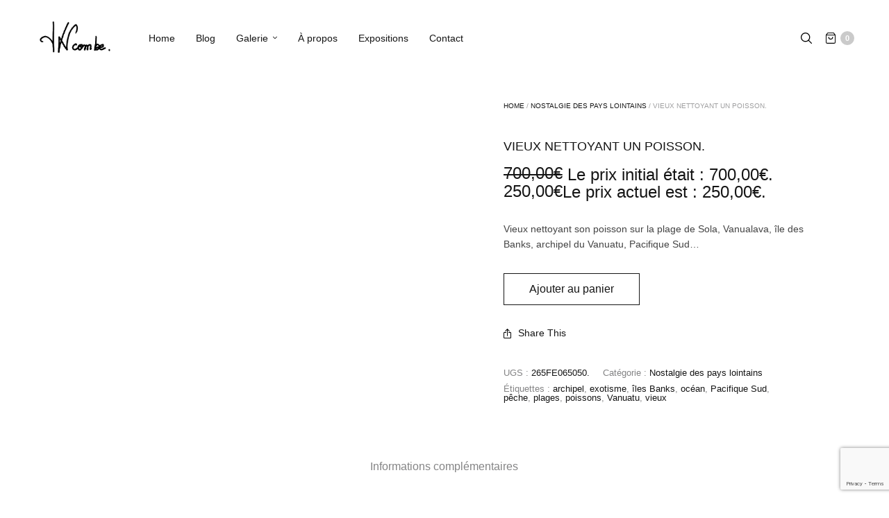

--- FILE ---
content_type: text/html; charset=UTF-8
request_url: https://jeanxaviercombe.fr/tableau/vieux-nettoyant-un-poisson/
body_size: 25039
content:
<!doctype html>
<html lang="fr-FR">
<head>
	<meta charset="UTF-8" />
	<meta name="viewport" content="width=device-width, initial-scale=1, maximum-scale=1, viewport-fit=cover">
	<link rel="profile" href="http://gmpg.org/xfn/11">
	<meta http-equiv="x-dns-prefetch-control" content="on">
	<link rel="dns-prefetch" href="//fonts.googleapis.com" />
	<link rel="dns-prefetch" href="//fonts.gstatic.com" />
	<link rel="dns-prefetch" href="//0.gravatar.com/" />
	<link rel="dns-prefetch" href="//2.gravatar.com/" />
	<link rel="dns-prefetch" href="//1.gravatar.com/" /><title>Vieux nettoyant un poisson. - Jean Xavier Combe - Artiste Peintre</title>
	<style>img:is([sizes="auto" i], [sizes^="auto," i]) { contain-intrinsic-size: 3000px 1500px }</style>
	<meta name="description" content="Vieux nettoyant son poisson sur la plage de Sola, Vanualava, île des Banks, archipel du Vanuatu, Pacifique Sud...">
<meta name="robots" content="index, follow, max-snippet:-1, max-image-preview:large, max-video-preview:-1">
<link rel="canonical" href="https://jeanxaviercombe.fr/tableau/vieux-nettoyant-un-poisson/">
<meta property="og:url" content="https://jeanxaviercombe.fr/tableau/vieux-nettoyant-un-poisson/">
<meta property="og:site_name" content="Jean Xavier Combe - Artiste Peintre">
<meta property="og:locale" content="fr_FR">
<meta property="og:type" content="og:product">
<meta property="article:author" content="">
<meta property="article:publisher" content="">
<meta property="og:title" content="Vieux nettoyant un poisson. - Jean Xavier Combe - Artiste Peintre">
<meta property="og:description" content="Vieux nettoyant son poisson sur la plage de Sola, Vanualava, île des Banks, archipel du Vanuatu, Pacifique Sud...">
<meta property="og:image" content="https://jeanxaviercombe.fr/wp-content/uploads/2019/08/265.jpg">
<meta property="og:image:secure_url" content="https://jeanxaviercombe.fr/wp-content/uploads/2019/08/265.jpg">
<meta property="og:image:width" content="385">
<meta property="og:image:height" content="389">
<meta property="fb:pages" content="">
<meta property="fb:admins" content="">
<meta property="fb:app_id" content="">
<meta name="twitter:card" content="summary">
<meta name="twitter:site" content="">
<meta name="twitter:creator" content="">
<meta name="twitter:title" content="Vieux nettoyant un poisson. - Jean Xavier Combe - Artiste Peintre">
<meta name="twitter:description" content="Vieux nettoyant son poisson sur la plage de Sola, Vanualava, île des Banks, archipel du Vanuatu, Pacifique Sud...">
<meta name="twitter:image" content="https://jeanxaviercombe.fr/wp-content/uploads/2019/08/265.jpg">
<link rel='dns-prefetch' href='//www.googletagmanager.com' />
<link rel="alternate" type="application/rss+xml" title="Jean Xavier Combe - Artiste Peintre &raquo; Flux" href="https://jeanxaviercombe.fr/feed/" />
<script type="text/javascript">
/* <![CDATA[ */
window._wpemojiSettings = {"baseUrl":"https:\/\/s.w.org\/images\/core\/emoji\/15.0.3\/72x72\/","ext":".png","svgUrl":"https:\/\/s.w.org\/images\/core\/emoji\/15.0.3\/svg\/","svgExt":".svg","source":{"concatemoji":"https:\/\/jeanxaviercombe.fr\/wp-includes\/js\/wp-emoji-release.min.js?ver=6.7.4"}};
/*! This file is auto-generated */
!function(i,n){var o,s,e;function c(e){try{var t={supportTests:e,timestamp:(new Date).valueOf()};sessionStorage.setItem(o,JSON.stringify(t))}catch(e){}}function p(e,t,n){e.clearRect(0,0,e.canvas.width,e.canvas.height),e.fillText(t,0,0);var t=new Uint32Array(e.getImageData(0,0,e.canvas.width,e.canvas.height).data),r=(e.clearRect(0,0,e.canvas.width,e.canvas.height),e.fillText(n,0,0),new Uint32Array(e.getImageData(0,0,e.canvas.width,e.canvas.height).data));return t.every(function(e,t){return e===r[t]})}function u(e,t,n){switch(t){case"flag":return n(e,"\ud83c\udff3\ufe0f\u200d\u26a7\ufe0f","\ud83c\udff3\ufe0f\u200b\u26a7\ufe0f")?!1:!n(e,"\ud83c\uddfa\ud83c\uddf3","\ud83c\uddfa\u200b\ud83c\uddf3")&&!n(e,"\ud83c\udff4\udb40\udc67\udb40\udc62\udb40\udc65\udb40\udc6e\udb40\udc67\udb40\udc7f","\ud83c\udff4\u200b\udb40\udc67\u200b\udb40\udc62\u200b\udb40\udc65\u200b\udb40\udc6e\u200b\udb40\udc67\u200b\udb40\udc7f");case"emoji":return!n(e,"\ud83d\udc26\u200d\u2b1b","\ud83d\udc26\u200b\u2b1b")}return!1}function f(e,t,n){var r="undefined"!=typeof WorkerGlobalScope&&self instanceof WorkerGlobalScope?new OffscreenCanvas(300,150):i.createElement("canvas"),a=r.getContext("2d",{willReadFrequently:!0}),o=(a.textBaseline="top",a.font="600 32px Arial",{});return e.forEach(function(e){o[e]=t(a,e,n)}),o}function t(e){var t=i.createElement("script");t.src=e,t.defer=!0,i.head.appendChild(t)}"undefined"!=typeof Promise&&(o="wpEmojiSettingsSupports",s=["flag","emoji"],n.supports={everything:!0,everythingExceptFlag:!0},e=new Promise(function(e){i.addEventListener("DOMContentLoaded",e,{once:!0})}),new Promise(function(t){var n=function(){try{var e=JSON.parse(sessionStorage.getItem(o));if("object"==typeof e&&"number"==typeof e.timestamp&&(new Date).valueOf()<e.timestamp+604800&&"object"==typeof e.supportTests)return e.supportTests}catch(e){}return null}();if(!n){if("undefined"!=typeof Worker&&"undefined"!=typeof OffscreenCanvas&&"undefined"!=typeof URL&&URL.createObjectURL&&"undefined"!=typeof Blob)try{var e="postMessage("+f.toString()+"("+[JSON.stringify(s),u.toString(),p.toString()].join(",")+"));",r=new Blob([e],{type:"text/javascript"}),a=new Worker(URL.createObjectURL(r),{name:"wpTestEmojiSupports"});return void(a.onmessage=function(e){c(n=e.data),a.terminate(),t(n)})}catch(e){}c(n=f(s,u,p))}t(n)}).then(function(e){for(var t in e)n.supports[t]=e[t],n.supports.everything=n.supports.everything&&n.supports[t],"flag"!==t&&(n.supports.everythingExceptFlag=n.supports.everythingExceptFlag&&n.supports[t]);n.supports.everythingExceptFlag=n.supports.everythingExceptFlag&&!n.supports.flag,n.DOMReady=!1,n.readyCallback=function(){n.DOMReady=!0}}).then(function(){return e}).then(function(){var e;n.supports.everything||(n.readyCallback(),(e=n.source||{}).concatemoji?t(e.concatemoji):e.wpemoji&&e.twemoji&&(t(e.twemoji),t(e.wpemoji)))}))}((window,document),window._wpemojiSettings);
/* ]]> */
</script>
<style id='wp-emoji-styles-inline-css' type='text/css'>

	img.wp-smiley, img.emoji {
		display: inline !important;
		border: none !important;
		box-shadow: none !important;
		height: 1em !important;
		width: 1em !important;
		margin: 0 0.07em !important;
		vertical-align: -0.1em !important;
		background: none !important;
		padding: 0 !important;
	}
</style>
<link rel='stylesheet' id='rs-plugin-settings-css' href='https://jeanxaviercombe.fr/wp-content/plugins/revslider/public/assets/css/rs6.css?ver=6.2.2' type='text/css' media='all' />
<style id='rs-plugin-settings-inline-css' type='text/css'>
#rs-demo-id {}
</style>
<link rel='stylesheet' id='photoswipe-css' href='https://jeanxaviercombe.fr/wp-content/plugins/woocommerce/assets/css/photoswipe/photoswipe.min.css?ver=9.7.2' type='text/css' media='all' />
<link rel='stylesheet' id='photoswipe-default-skin-css' href='https://jeanxaviercombe.fr/wp-content/plugins/woocommerce/assets/css/photoswipe/default-skin/default-skin.min.css?ver=9.7.2' type='text/css' media='all' />
<style id='woocommerce-inline-inline-css' type='text/css'>
.woocommerce form .form-row .required { visibility: visible; }
</style>
<link rel='stylesheet' id='cmplz-general-css' href='https://jeanxaviercombe.fr/wp-content/plugins/complianz-gdpr/assets/css/cookieblocker.min.css?ver=1740667832' type='text/css' media='all' />
<link rel='stylesheet' id='wpb_wps_main_style-css' href='https://jeanxaviercombe.fr/wp-content/plugins/wpb-woo-product-slider-pro/inc/../css/main.css?ver=1.0' type='text/css' media='' />
<style id='wpb_wps_main_style-inline-css' type='text/css'>

		/* Ben Box */
		.wpb_slider_area .ben-box .item {
			border-color: #000000;
		}
		.wpb_slider_area .ben-box .item:hover {
			border-color: #000000;
		}
		.ben-box figcaption h3.wpb_product_title a {
			color: #ffffff		}
		.ben-box figcaption h3.wpb_product_title a:hover {
			color: #dd9933		}
		.wpb_slider_area.theme-ben-box .price {
			color: #ffffff		}
		.wpb_woo_slider.ben-box .wpb_cart_button a.button {
			color: #ffffff!important;
			border-color: #000000;
						background-color: #000000;
					}
		.wpb_woo_slider.ben-box .wpb_cart_button a.button:hover {
			color: #cccccc!important;
			border-color: #ffffff;
						background-color: #000000;
					}
				.wpb_woo_slider.ben-box span.onsale, 
		.woocommerce .wpb_woo_slider.ben-box span.onsale,
		.wpb_slider_area.theme-ben-box .wpb_woo_slider .stock,
	    .woocommerce .wpb_slider_area.theme-ben-box .wpb_woo_slider .stock {
			background-color: #f65b47;
		}

		/* Hover */
		.wpb_slider_area .grid figcaption {
			background-color: rgba(0,0,0,0.7);
		}
		.wpb_slider_area .grid figcaption h3 a {
			color: #fff!important;
		}
		.wpb_slider_area .grid figcaption h3 a:hover {
			color: #f65b47!important;
		}
		.wpb_slider_area.theme-grid .price {
			color: #f65b47		}
		.wpb_woo_slider.grid .wpb_cart_button a.button {
			color: #fff!important;
			border-color: #fff!important;
					}
		.wpb_woo_slider.grid .wpb_cart_button a.button:hover {
			color: #f65b47!important;
			border-color: #f65b47!important;
					}
		.wpb_woo_slider.grid span.onsale, 
		.woocommerce .wpb_woo_slider.grid span.onsale,
		.wpb_slider_area.theme-grid .wpb_woo_slider .stock,
		.woocommerce .wpb_slider_area.theme-grid .wpb_woo_slider .stock {
			background-color: #f65b47;
		}

		/* fashion theme */
		.wpb_slider_area .fashion figcaption h3 a {
			color: #9f9f9f;
		}
				.wpb_slider_area.theme-fashion .price {
			color: #3e7cb4		}
		.wpb_woo_slider.fashion .wpb_cart_button a.button {
			color: #fff!important;
			background-color: #3e7cb4!important;
		}
		.wpb_woo_slider.fashion .wpb_cart_button a.button:hover {
			color: #fff;
			background-color: #444;
		}
				.wpb_woo_slider.fashion span.onsale, 
		.woocommerce .wpb_woo_slider.fashion span.onsale,
		.wpb_slider_area.theme-fashion .wpb_woo_slider .stock,
		.woocommerce .wpb_slider_area.theme-fashion .wpb_woo_slider .stock {
			background-color: #3e7cb4;
		}

		/* black */
		.wpb_slider_area .black .wpb_wps_slider_caption h3 a {
			color: #252525;
		}
		.wpb_slider_area .black .wpb_wps_slider_caption h3 a:hover {
			color: #EA2C58;
		}
		.wpb_slider_area.theme-black .price {
			color: #4a4a4a		}
		.wpb_slider_area.theme-black  .wpb_woo_slider .star-rating span {
			color: #EA2C58;
		}
		.wpb_slider_area.theme-black .wpb_woo_slider.black .wpb_cart_button a.button {
			color: #fff;
			background: #252525;
		}
		.wpb_slider_area.theme-black .wpb_woo_slider.black .wpb_cart_button a.button:hover {
			color: #fff;
			background: #EA2C58;
		}
		.wpb_slider_area.theme-black figcaption > .wpb-wps-button-group a {
			color: #fff;
			background: #EA2C58;
		}
		.wpb_slider_area.theme-black figcaption > .wpb-wps-button-group a:hover {
			color: #fff;
			background: #666666;
		}
		.wpb_slider_area.theme-black .wpb_woo_slider.black span.onsale, 
		.woocommerce .wpb_woo_slider.black span.onsale,
		.wpb_slider_area.theme-black .wpb_woo_slider .stock, 
		.woocommerce .wpb_slider_area.theme-black .wpb_woo_slider .stock {
			background-color: #EA2C58;
		}

		/* jupiter */
		.wpb_slider_area .jupiter .wpb_wps_slider_caption h3 a {
			color: #252525;
		}
				.wpb_slider_area.theme-jupiter .price {
			color: #4a4a4a		}
		.wpb_slider_area.theme-jupiter  .wpb_woo_slider .star-rating span {
			color: #EA2C58;
		}
		.wpb_woo_slider.jupiter .wpb_cart_button a.button,
		.wpb_slider_area.theme-jupiter figcaption > .wpb-wps-button-group a, 
		.wpb_slider_area.theme-jupiter .wpb-wps-button-group .wpb_wl_btn_auto_off a.wpb_wl_preview, 
		.wpb_slider_area.theme-jupiter .wpb_woo_slider figcaption a.yith-wcqv-button.button,
		.wpb_slider_area.theme-jupiter figcaption > .wpb-wps-button-group .wpb_wl_preview_area .wpb_wl_preview {
			color: #fff;
			background: #252525;
		}
		.wpb_woo_slider.jupiter .wpb_cart_button a.button:hover,
		.wpb_slider_area.theme-jupiter figcaption > .wpb-wps-button-group a:hover, 
		.wpb_slider_area.theme-jupiter .wpb-wps-button-group .wpb_wl_btn_auto_off a.wpb_wl_preview:hover, 
		.wpb_slider_area.theme-jupiter .wpb_woo_slider figcaption a.yith-wcqv-button.button:hover,
		.wpb_slider_area.theme-jupiter figcaption > .wpb-wps-button-group .wpb_wl_preview_area .wpb_wl_preview:hover {
			color: #fff;
			background: #EA2C58;
		}
		.wpb_woo_slider.jupiter span.onsale, 
		.woocommerce .wpb_woo_slider.jupiter span.onsale,
		.wpb_slider_area.theme-jupiter .wpb_woo_slider .stock,
		.woocommerce .wpb_slider_area.theme-jupiter .wpb_woo_slider .stock {
			background-color: #666;
		}

		/* mars */
		.wpb_slider_area.theme-mars figure > a.wpb_pro_img_url:before {
			background-color: rgba(51,51,51,.3);
		}
		.wpb_slider_area.theme-mars .wpb_woo_slider.mars .wpb_cart_button a.button {
			color: #333;
			background-color: #fff;
		}
		.wpb_slider_area.theme-mars .wpb_woo_slider.mars .wpb_cart_button a.button:hover {
			color: #fff;
			background-color: #333;
		}
		.wpb_slider_area.theme-mars figcaption > .wpb-wps-button-group a, 
		.wpb_slider_area.theme-mars .wpb-wps-button-group .wpb_wl_btn_auto_off a.wpb_wl_preview, 
		.wpb_slider_area.theme-mars .wpb_woo_slider figcaption a.yith-wcqv-button.button,
		.wpb_slider_area.theme-mars .wpb-wps-button-group .wpb_wl_btn_auto_on .wpb_wl_preview {
			color: #fff;
			background: #333;
		}
		.wpb_slider_area.theme-mars figcaption > .wpb-wps-button-group a:hover, 
		.wpb_slider_area.theme-mars .wpb-wps-button-group .wpb_wl_btn_auto_off .wpb_wl_preview:hover, 
		.wpb_slider_area.theme-mars .wpb_woo_slider figcaption a.yith-wcqv-button.button:hover,
		.wpb_slider_area.theme-mars .wpb-wps-button-group .wpb_wl_btn_auto_on .wpb_wl_preview:hover {
			color: #fff;
			background: #666;
		}
		.wpb_slider_area.theme-mars .wpb_woo_slider.mars span.onsale, .woocommerce .wpb_slider_area.theme-mars .wpb_woo_slider.mars span.onsale {
			background-color: #333;
		}

		/* Material Design */
		.wpb_slider_area .material_design figcaption a.button, .wpb_slider_area .material_design figcaption .added_to_cart {
			background: #ff5c00!important;
		}
		.wpb_slider_area.theme-material_design .wpb_wl_preview_area.wpb_wl_preview_area_fixed.wpb_wl_btn_auto_on .wpb_wl_preview:hover, .wpb_slider_area.theme-material_design .wpb_woo_slider a.yith-wcqv-button.button:hover, .wpb_slider_area.theme-material_design .yith-wcwl-wishlistexistsbrowse.show > a:hover, .wpb_slider_area.theme-material_design .yith-wcwl-add-button.show > a:hover, .wpb_slider_area.theme-material_design a.yith-wcqv-button:hover, .wpb_slider_area.theme-material_design a.compare:hover, .wpb_slider_area.theme-material_design .yith-wcwl-wishlistaddedbrowse.show a:hover, .wpb_slider_area.theme-material_design .yith-wcwl-add-button a:hover {
			background: #ff5c00;
		}
		.wpb_slider_area .material_design .price > ins .woocommerce-Price-amount, .wpb_slider_area .material_design .price > .woocommerce-Price-amount, .wpb_slider_area .material_design .price{
			color: #ff5c00;
		}
		.wpb-wps-onsale-style .wpb_woo_slider.material_design span.onsale, .woocommerce .wpb-wps-onsale-style .wpb_woo_slider.material_design span.onsale,
		.wpb-wps-onsale-style .wpb_woo_slider.material_design .stock, .woocommerce .wpb-wps-onsale-style .wpb_woo_slider.material_design .stock,
		.wpb_slider_area.theme-material_design .owl-theme .owl-nav [class*=owl-] {
			background: #63c54c;
		}


		/* Rating */
		.wpb_woo_slider .star-rating span {
		    color: #f7a308;
		}
		.wpb_slider_area .owl-theme .owl-nav [class*=owl-] {
			background: #D6D6D6;
		}
		.wpb_slider_area .owl-theme .owl-nav [class*=owl-]:hover {
			background: #a2a2a2;
		}
		.wpb_slider_area .owl-theme .owl-dots .owl-dot.active span,
		.wpb_slider_area .owl-theme .owl-dots .owl-dot:hover span {
			background: #cccccc;
		}
		.wpb_slider_area .owl-theme .owl-dots .owl-dot span {
			border-color: #cccccc;
		}
		.wpb_slider_area .owl-theme .owl-nav [class*=owl-] i {
		    color:#cccccc;
		}

				
		
</style>
<link rel='stylesheet' id='brands-styles-css' href='https://jeanxaviercombe.fr/wp-content/plugins/woocommerce/assets/css/brands.css?ver=9.7.2' type='text/css' media='all' />
<link rel='stylesheet' id='thb-fa-css' href='https://jeanxaviercombe.fr/wp-content/themes/north-wp/assets/css/font-awesome.min.css?ver=4.7.0' type='text/css' media='all' />
<link rel='stylesheet' id='thb-app-css' href='https://jeanxaviercombe.fr/wp-content/themes/north-wp/assets/css/app.css?ver=5.7.4' type='text/css' media='all' />
<style id='thb-app-inline-css' type='text/css'>
.header .logolink .logoimg {max-height:60px;}.header .logolink .logoimg[src$=".svg"] {max-height:100%;height:60px;}h1,h2,h3,h4,h5,h6 {}body,p {}.thb-full-menu,.account-holder {}.btn,.button,input[type=submit] {}em {}label {}.widget>h6,.footer .widget>h6 {}.header .thb-full-menu {}.header .thb-full-menu .sub-menu {}.account-holder {}.mobile-menu {}.mobile-menu .sub-menu {}.mobile-secondary-menu {}.widget>h6,.footer .widget>h6 {}.footer .footer-social-icons .social {}.footer .thb-footer-menu {}.footer .thb-footer-copyright {}.thb-global-notification {}.woocommerce-message,.woocommerce-error,.woocommerce-info {}h1.thb-shop-title {}.products .product.thb-listing-style2 h3,.products .product.thb-listing-style1 h3 {}.products .product .amount {}.products .product .product-category {}.thb-product-detail .product-information h1.product_title {}.thb-product-detail .product-information .price .amount {}.thb-product-detail .product-information .woocommerce-product-details__short-description,.thb-product-detail .product-information .woocommerce-product-details__short-description p {}@media screen and (min-width:1024px) {h1,.h1 {}}@media screen and (min-width:1024px) {h2 {}}@media screen and (min-width:1024px) {h3 {}}@media screen and (min-width:1024px) {h4 {}}@media screen and (min-width:1024px) {h5 {}}h6 {}.header #quick_search svg,.header #quick_profile svg {fill: #000000;}.header #quick_cart svg {stroke:#000000;}.footer {background-color:#ffffff !important;}
</style>
<link rel='stylesheet' id='thb-style-css' href='https://jeanxaviercombe.fr/wp-content/themes/north-wp-child/style.css?ver=5.7.4' type='text/css' media='all' />
<link rel='stylesheet' id='prdctfltr-css' href='https://jeanxaviercombe.fr/wp-content/plugins/prdctfltr/lib/css/style.min.css?ver=6.6.4' type='text/css' media='all' />
<style id='akismet-widget-style-inline-css' type='text/css'>

			.a-stats {
				--akismet-color-mid-green: #357b49;
				--akismet-color-white: #fff;
				--akismet-color-light-grey: #f6f7f7;

				max-width: 350px;
				width: auto;
			}

			.a-stats * {
				all: unset;
				box-sizing: border-box;
			}

			.a-stats strong {
				font-weight: 600;
			}

			.a-stats a.a-stats__link,
			.a-stats a.a-stats__link:visited,
			.a-stats a.a-stats__link:active {
				background: var(--akismet-color-mid-green);
				border: none;
				box-shadow: none;
				border-radius: 8px;
				color: var(--akismet-color-white);
				cursor: pointer;
				display: block;
				font-family: -apple-system, BlinkMacSystemFont, 'Segoe UI', 'Roboto', 'Oxygen-Sans', 'Ubuntu', 'Cantarell', 'Helvetica Neue', sans-serif;
				font-weight: 500;
				padding: 12px;
				text-align: center;
				text-decoration: none;
				transition: all 0.2s ease;
			}

			/* Extra specificity to deal with TwentyTwentyOne focus style */
			.widget .a-stats a.a-stats__link:focus {
				background: var(--akismet-color-mid-green);
				color: var(--akismet-color-white);
				text-decoration: none;
			}

			.a-stats a.a-stats__link:hover {
				filter: brightness(110%);
				box-shadow: 0 4px 12px rgba(0, 0, 0, 0.06), 0 0 2px rgba(0, 0, 0, 0.16);
			}

			.a-stats .count {
				color: var(--akismet-color-white);
				display: block;
				font-size: 1.5em;
				line-height: 1.4;
				padding: 0 13px;
				white-space: nowrap;
			}
		
</style>
<script type="text/template" id="tmpl-variation-template">
	<div class="woocommerce-variation-description">{{{ data.variation.variation_description }}}</div>
	<div class="woocommerce-variation-price">{{{ data.variation.price_html }}}</div>
	<div class="woocommerce-variation-availability">{{{ data.variation.availability_html }}}</div>
</script>
<script type="text/template" id="tmpl-unavailable-variation-template">
	<p role="alert">Désolé, ce produit n&rsquo;est pas disponible. Veuillez choisir une combinaison différente.</p>
</script>
<script type="text/javascript" id="woocommerce-google-analytics-integration-gtag-js-after">
/* <![CDATA[ */
/* Google Analytics for WooCommerce (gtag.js) */
					window.dataLayer = window.dataLayer || [];
					function gtag(){dataLayer.push(arguments);}
					// Set up default consent state.
					for ( const mode of [{"analytics_storage":"denied","ad_storage":"denied","ad_user_data":"denied","ad_personalization":"denied","region":["AT","BE","BG","HR","CY","CZ","DK","EE","FI","FR","DE","GR","HU","IS","IE","IT","LV","LI","LT","LU","MT","NL","NO","PL","PT","RO","SK","SI","ES","SE","GB","CH"]}] || [] ) {
						gtag( "consent", "default", { "wait_for_update": 500, ...mode } );
					}
					gtag("js", new Date());
					gtag("set", "developer_id.dOGY3NW", true);
					gtag("config", "G-0XSQL7B6Z9", {"track_404":true,"allow_google_signals":true,"logged_in":false,"linker":{"domains":["jeanxaviercombe.fr"],"allow_incoming":false},"custom_map":{"dimension1":"logged_in"}});
/* ]]> */
</script>
<script type="text/javascript" src="https://jeanxaviercombe.fr/wp-content/plugins/google-analytics-for-wordpress/assets/js/frontend-gtag.min.js?ver=9.3.0" id="monsterinsights-frontend-script-js" async="async" data-wp-strategy="async"></script>
<script data-cfasync="false" data-wpfc-render="false" type="text/javascript" id='monsterinsights-frontend-script-js-extra'>/* <![CDATA[ */
var monsterinsights_frontend = {"js_events_tracking":"true","download_extensions":"doc,pdf,ppt,zip,xls,docx,pptx,xlsx","inbound_paths":"[{\"path\":\"\\\/blog\\\/\",\"label\":\"aff\"},{\"path\":\"\\\/tableau\\\/\",\"label\":\"aff\"},{\"path\":\"\\\/a-propos\\\/\",\"label\":\"aff\"},{\"path\":\"\\\/expositions\\\/\",\"label\":\"aff\"},{\"path\":\"\\\/contact-jean-xavier-combe\\\/\",\"label\":\"aff\"}]","home_url":"https:\/\/jeanxaviercombe.fr","hash_tracking":"false","v4_id":"G-0XSQL7B6Z9"};/* ]]> */
</script>
<script type="text/javascript" id="jquery-core-js-extra">
/* <![CDATA[ */
var xlwcty = {"ajax_url":"https:\/\/jeanxaviercombe.fr\/wp-admin\/admin-ajax.php","version":"2.20.0","wc_version":"9.7.2"};
/* ]]> */
</script>
<script type="text/javascript" src="https://jeanxaviercombe.fr/wp-includes/js/jquery/jquery.min.js?ver=3.7.1" id="jquery-core-js"></script>
<script type="text/javascript" src="https://jeanxaviercombe.fr/wp-includes/js/jquery/jquery-migrate.min.js?ver=3.4.1" id="jquery-migrate-js"></script>
<script type="text/javascript" src="https://jeanxaviercombe.fr/wp-content/plugins/revslider/public/assets/js/rbtools.min.js?ver=6.0" id="tp-tools-js"></script>
<script type="text/javascript" src="https://jeanxaviercombe.fr/wp-content/plugins/revslider/public/assets/js/rs6.min.js?ver=6.2.2" id="revmin-js"></script>
<script type="text/javascript" src="https://jeanxaviercombe.fr/wp-content/plugins/woocommerce/assets/js/photoswipe/photoswipe.min.js?ver=4.1.1-wc.9.7.2" id="photoswipe-js" defer="defer" data-wp-strategy="defer"></script>
<script type="text/javascript" src="https://jeanxaviercombe.fr/wp-content/plugins/woocommerce/assets/js/photoswipe/photoswipe-ui-default.min.js?ver=4.1.1-wc.9.7.2" id="photoswipe-ui-default-js" defer="defer" data-wp-strategy="defer"></script>
<script type="text/javascript" id="wc-single-product-js-extra">
/* <![CDATA[ */
var wc_single_product_params = {"i18n_required_rating_text":"Veuillez s\u00e9lectionner une note","i18n_rating_options":["1\u00a0\u00e9toile sur 5","2\u00a0\u00e9toiles sur 5","3\u00a0\u00e9toiles sur 5","4\u00a0\u00e9toiles sur 5","5\u00a0\u00e9toiles sur 5"],"i18n_product_gallery_trigger_text":"Voir la galerie d\u2019images en plein \u00e9cran","review_rating_required":"no","flexslider":{"rtl":false,"animation":"slide","smoothHeight":true,"directionNav":false,"controlNav":"thumbnails","slideshow":false,"animationSpeed":500,"animationLoop":false,"allowOneSlide":false},"zoom_enabled":"","zoom_options":[],"photoswipe_enabled":"1","photoswipe_options":{"shareEl":false,"closeOnScroll":false,"history":false,"hideAnimationDuration":0,"showAnimationDuration":0},"flexslider_enabled":""};
/* ]]> */
</script>
<script type="text/javascript" src="https://jeanxaviercombe.fr/wp-content/plugins/woocommerce/assets/js/frontend/single-product.min.js?ver=9.7.2" id="wc-single-product-js" defer="defer" data-wp-strategy="defer"></script>
<script type="text/javascript" src="https://jeanxaviercombe.fr/wp-content/plugins/woocommerce/assets/js/jquery-blockui/jquery.blockUI.min.js?ver=2.7.0-wc.9.7.2" id="jquery-blockui-js" defer="defer" data-wp-strategy="defer"></script>
<script type="text/javascript" src="https://jeanxaviercombe.fr/wp-content/plugins/woocommerce/assets/js/js-cookie/js.cookie.min.js?ver=2.1.4-wc.9.7.2" id="js-cookie-js" defer="defer" data-wp-strategy="defer"></script>
<script type="text/javascript" id="woocommerce-js-extra">
/* <![CDATA[ */
var woocommerce_params = {"ajax_url":"\/wp-admin\/admin-ajax.php","wc_ajax_url":"\/?wc-ajax=%%endpoint%%","i18n_password_show":"Afficher le mot de passe","i18n_password_hide":"Masquer le mot de passe"};
/* ]]> */
</script>
<script type="text/javascript" src="https://jeanxaviercombe.fr/wp-content/plugins/woocommerce/assets/js/frontend/woocommerce.min.js?ver=9.7.2" id="woocommerce-js" defer="defer" data-wp-strategy="defer"></script>
<script type="text/javascript" id="WCPAY_ASSETS-js-extra">
/* <![CDATA[ */
var wcpayAssets = {"url":"https:\/\/jeanxaviercombe.fr\/wp-content\/plugins\/woocommerce-payments\/dist\/"};
/* ]]> */
</script>
<script type="text/javascript" src="https://jeanxaviercombe.fr/wp-includes/js/underscore.min.js?ver=1.13.7" id="underscore-js"></script>
<script type="text/javascript" id="wp-util-js-extra">
/* <![CDATA[ */
var _wpUtilSettings = {"ajax":{"url":"\/wp-admin\/admin-ajax.php"}};
/* ]]> */
</script>
<script type="text/javascript" src="https://jeanxaviercombe.fr/wp-includes/js/wp-util.min.js?ver=6.7.4" id="wp-util-js"></script>
<script type="text/javascript" id="wc-add-to-cart-variation-js-extra">
/* <![CDATA[ */
var wc_add_to_cart_variation_params = {"wc_ajax_url":"\/?wc-ajax=%%endpoint%%","i18n_no_matching_variations_text":"D\u00e9sol\u00e9, aucun produit ne r\u00e9pond \u00e0 vos crit\u00e8res. Veuillez choisir une combinaison diff\u00e9rente.","i18n_make_a_selection_text":"Veuillez s\u00e9lectionner des options du produit avant de l\u2019ajouter \u00e0 votre panier.","i18n_unavailable_text":"D\u00e9sol\u00e9, ce produit n\u2019est pas disponible. Veuillez choisir une combinaison diff\u00e9rente.","i18n_reset_alert_text":"Votre s\u00e9lection a \u00e9t\u00e9 r\u00e9initialis\u00e9e. Veuillez s\u00e9lectionner des options du produit avant de l\u2019ajouter \u00e0 votre panier."};
/* ]]> */
</script>
<script type="text/javascript" src="https://jeanxaviercombe.fr/wp-content/plugins/woocommerce/assets/js/frontend/add-to-cart-variation.min.js?ver=9.7.2" id="wc-add-to-cart-variation-js" defer="defer" data-wp-strategy="defer"></script>
<script></script><link rel="https://api.w.org/" href="https://jeanxaviercombe.fr/wp-json/" /><link rel="alternate" title="JSON" type="application/json" href="https://jeanxaviercombe.fr/wp-json/wp/v2/product/4696" /><link rel="EditURI" type="application/rsd+xml" title="RSD" href="https://jeanxaviercombe.fr/xmlrpc.php?rsd" />
<meta name="generator" content="WordPress 6.7.4" />
<meta name="generator" content="WooCommerce 9.7.2" />
<link rel='shortlink' href='https://jeanxaviercombe.fr/?p=4696' />
<link rel="alternate" title="oEmbed (JSON)" type="application/json+oembed" href="https://jeanxaviercombe.fr/wp-json/oembed/1.0/embed?url=https%3A%2F%2Fjeanxaviercombe.fr%2Ftableau%2Fvieux-nettoyant-un-poisson%2F" />
<link rel="alternate" title="oEmbed (XML)" type="text/xml+oembed" href="https://jeanxaviercombe.fr/wp-json/oembed/1.0/embed?url=https%3A%2F%2Fjeanxaviercombe.fr%2Ftableau%2Fvieux-nettoyant-un-poisson%2F&#038;format=xml" />
			<style>.cmplz-hidden {
					display: none !important;
				}</style>	<noscript><style>.woocommerce-product-gallery{ opacity: 1 !important; }</style></noscript>
	<style type="text/css">.broken_link, a.broken_link {
	text-decoration: line-through;
}</style><meta name="generator" content="Powered by Slider Revolution 6.2.2 - responsive, Mobile-Friendly Slider Plugin for WordPress with comfortable drag and drop interface." />
<style class='wp-fonts-local' type='text/css'>
@font-face{font-family:Inter;font-style:normal;font-weight:300 900;font-display:fallback;src:url('https://jeanxaviercombe.fr/wp-content/plugins/woocommerce/assets/fonts/Inter-VariableFont_slnt,wght.woff2') format('woff2');font-stretch:normal;}
@font-face{font-family:Cardo;font-style:normal;font-weight:400;font-display:fallback;src:url('https://jeanxaviercombe.fr/wp-content/plugins/woocommerce/assets/fonts/cardo_normal_400.woff2') format('woff2');}
</style>
<link rel="icon" href="https://jeanxaviercombe.fr/wp-content/uploads/2017/04/cropped-favicon-1-90x90.png" sizes="32x32" />
<link rel="icon" href="https://jeanxaviercombe.fr/wp-content/uploads/2017/04/cropped-favicon-1-300x300.png" sizes="192x192" />
<link rel="apple-touch-icon" href="https://jeanxaviercombe.fr/wp-content/uploads/2017/04/cropped-favicon-1-300x300.png" />
<meta name="msapplication-TileImage" content="https://jeanxaviercombe.fr/wp-content/uploads/2017/04/cropped-favicon-1-300x300.png" />
<meta name="generator" content="WooCommerce Product Filter - All in One WooCommerce Filter"/><script type="text/javascript">function setREVStartSize(e){			
			try {								
				var pw = document.getElementById(e.c).parentNode.offsetWidth,
					newh;
				pw = pw===0 || isNaN(pw) ? window.innerWidth : pw;
				e.tabw = e.tabw===undefined ? 0 : parseInt(e.tabw);
				e.thumbw = e.thumbw===undefined ? 0 : parseInt(e.thumbw);
				e.tabh = e.tabh===undefined ? 0 : parseInt(e.tabh);
				e.thumbh = e.thumbh===undefined ? 0 : parseInt(e.thumbh);
				e.tabhide = e.tabhide===undefined ? 0 : parseInt(e.tabhide);
				e.thumbhide = e.thumbhide===undefined ? 0 : parseInt(e.thumbhide);
				e.mh = e.mh===undefined || e.mh=="" || e.mh==="auto" ? 0 : parseInt(e.mh,0);		
				if(e.layout==="fullscreen" || e.l==="fullscreen") 						
					newh = Math.max(e.mh,window.innerHeight);				
				else{					
					e.gw = Array.isArray(e.gw) ? e.gw : [e.gw];
					for (var i in e.rl) if (e.gw[i]===undefined || e.gw[i]===0) e.gw[i] = e.gw[i-1];					
					e.gh = e.el===undefined || e.el==="" || (Array.isArray(e.el) && e.el.length==0)? e.gh : e.el;
					e.gh = Array.isArray(e.gh) ? e.gh : [e.gh];
					for (var i in e.rl) if (e.gh[i]===undefined || e.gh[i]===0) e.gh[i] = e.gh[i-1];
										
					var nl = new Array(e.rl.length),
						ix = 0,						
						sl;					
					e.tabw = e.tabhide>=pw ? 0 : e.tabw;
					e.thumbw = e.thumbhide>=pw ? 0 : e.thumbw;
					e.tabh = e.tabhide>=pw ? 0 : e.tabh;
					e.thumbh = e.thumbhide>=pw ? 0 : e.thumbh;					
					for (var i in e.rl) nl[i] = e.rl[i]<window.innerWidth ? 0 : e.rl[i];
					sl = nl[0];									
					for (var i in nl) if (sl>nl[i] && nl[i]>0) { sl = nl[i]; ix=i;}															
					var m = pw>(e.gw[ix]+e.tabw+e.thumbw) ? 1 : (pw-(e.tabw+e.thumbw)) / (e.gw[ix]);					

					newh =  (e.type==="carousel" && e.justify==="true" ? e.gh[ix] : (e.gh[ix] * m)) + (e.tabh + e.thumbh);
				}			
				
				if(window.rs_init_css===undefined) window.rs_init_css = document.head.appendChild(document.createElement("style"));					
				document.getElementById(e.c).height = newh;
				window.rs_init_css.innerHTML += "#"+e.c+"_wrapper { height: "+newh+"px }";				
			} catch(e){
				console.log("Failure at Presize of Slider:" + e)
			}					   
		  };</script>
<noscript><style> .wpb_animate_when_almost_visible { opacity: 1; }</style></noscript></head>
<body class="product-template-default single single-product postid-4696 theme-north-wp woocommerce woocommerce-page woocommerce-no-js thb-arrows global_notification_off thb-single-product-ajax-off subheader-full-width-off  wpb-js-composer js-comp-ver-8.2 vc_responsive">
<div id="wrapper" class="open">
		<!-- Start Header -->
	<header class="header style2 thb-shadow-none">
	<div class="row align-middle ">
		<div class="small-3 columns hide-for-large toggle-holder">
				<div class="mobile-toggle-holder style1">
		<div class="mobile-toggle">
			<span></span><span></span><span></span>
		</div>
					<strong>
				<span class="menu-label">Menu</span>
			</strong>
			</div>
			</div>
		<div class="small-6 large-8 columns logo-and-menu">
			<div class="logo-holder">
				<a href="https://jeanxaviercombe.fr" class="logolink">
					<img src="https://jeanxaviercombe.fr/wp-content/uploads/2017/03/logo-dark-1.png" class="logoimg bg--light" alt="Jean Xavier Combe &#8211; Artiste Peintre"/>
					<img src="https://jeanxaviercombe.fr/wp-content/uploads/2017/03/logo-white-1.png" class="logoimg bg--dark" alt="Jean Xavier Combe &#8211; Artiste Peintre"/>
				</a>
			</div>
			<div class="menu-holder">
				<nav id="nav">
											<ul id="menu-navigation" class="thb-full-menu"><li id="menu-item-2049" class="menu-item menu-item-type-post_type menu-item-object-page menu-item-home menu-item-2049"><a href="https://jeanxaviercombe.fr/">Home</a></li>
<li id="menu-item-2309" class="menu-item menu-item-type-post_type menu-item-object-page menu-item-2309"><a href="https://jeanxaviercombe.fr/blog/">Blog</a></li>
<li id="menu-item-2178" class="menu-item menu-item-type-post_type_archive menu-item-object-product menu-item-has-children menu-item-2178"><a href="https://jeanxaviercombe.fr/shop/">Galerie</a>
<ul class="sub-menu" >
	<li id="menu-item-2727" class="menu-item menu-item-type-post_type menu-item-object-page menu-item-2727 title-item"><a href="https://jeanxaviercombe.fr/shop/themes-de-la-galerie/">Thèmes de la galerie</a></li>
	<li id="menu-item-2179" class="menu-item menu-item-type-taxonomy menu-item-object-product_cat menu-item-2179"><a href="https://jeanxaviercombe.fr/categorie-tableau/abstrait/">Abstrait</a></li>
	<li id="menu-item-2693" class="menu-item menu-item-type-taxonomy menu-item-object-product_cat menu-item-2693"><a href="https://jeanxaviercombe.fr/categorie-tableau/aquarelles/">Aquarelles</a></li>
	<li id="menu-item-2166" class="menu-item menu-item-type-taxonomy menu-item-object-product_cat menu-item-2166"><a href="https://jeanxaviercombe.fr/categorie-tableau/arlesiennes/">Arlésiennes</a></li>
	<li id="menu-item-2167" class="menu-item menu-item-type-taxonomy menu-item-object-product_cat menu-item-2167"><a href="https://jeanxaviercombe.fr/categorie-tableau/camargue/">Camargue</a></li>
	<li id="menu-item-2168" class="menu-item menu-item-type-taxonomy menu-item-object-product_cat menu-item-2168"><a href="https://jeanxaviercombe.fr/categorie-tableau/chateaux/">Châteaux</a></li>
	<li id="menu-item-2694" class="menu-item menu-item-type-taxonomy menu-item-object-product_cat menu-item-2694"><a href="https://jeanxaviercombe.fr/categorie-tableau/fleurs/">Fleurs</a></li>
	<li id="menu-item-2695" class="menu-item menu-item-type-taxonomy menu-item-object-product_cat menu-item-2695"><a href="https://jeanxaviercombe.fr/categorie-tableau/icones/">Icônes</a></li>
	<li id="menu-item-11581" class="menu-item menu-item-type-taxonomy menu-item-object-product_cat menu-item-11581"><a href="https://jeanxaviercombe.fr/categorie-tableau/lignes/">Lignes</a></li>
	<li id="menu-item-2170" class="menu-item menu-item-type-taxonomy menu-item-object-product_cat menu-item-2170"><a href="https://jeanxaviercombe.fr/categorie-tableau/marines/">Marines</a></li>
	<li id="menu-item-2164" class="menu-item menu-item-type-taxonomy menu-item-object-product_cat menu-item-2164"><a href="https://jeanxaviercombe.fr/categorie-tableau/natures-mortes/">Natures mortes</a></li>
	<li id="menu-item-2171" class="menu-item menu-item-type-taxonomy menu-item-object-product_cat current-product-ancestor current-menu-parent current-product-parent menu-item-2171"><a href="https://jeanxaviercombe.fr/categorie-tableau/nostalgie-pays-lointains/">Nostalgie des pays lointains</a></li>
	<li id="menu-item-2172" class="menu-item menu-item-type-taxonomy menu-item-object-product_cat menu-item-2172"><a href="https://jeanxaviercombe.fr/categorie-tableau/paysages/">Paysages</a></li>
	<li id="menu-item-2173" class="menu-item menu-item-type-taxonomy menu-item-object-product_cat menu-item-2173"><a href="https://jeanxaviercombe.fr/categorie-tableau/portraits/">Portraits</a></li>
	<li id="menu-item-2174" class="menu-item menu-item-type-taxonomy menu-item-object-product_cat menu-item-2174"><a href="https://jeanxaviercombe.fr/categorie-tableau/prehistoire/">Préhistoire</a></li>
	<li id="menu-item-2696" class="menu-item menu-item-type-taxonomy menu-item-object-product_cat menu-item-2696"><a href="https://jeanxaviercombe.fr/categorie-tableau/tableaux-anciens/">Tableaux anciens</a></li>
	<li id="menu-item-2175" class="menu-item menu-item-type-taxonomy menu-item-object-product_cat menu-item-2175"><a href="https://jeanxaviercombe.fr/categorie-tableau/tauromachie/">Tauromachie</a></li>
	<li id="menu-item-2176" class="menu-item menu-item-type-taxonomy menu-item-object-product_cat menu-item-2176"><a href="https://jeanxaviercombe.fr/categorie-tableau/villages/">Villages</a></li>
	<li id="menu-item-2177" class="menu-item menu-item-type-taxonomy menu-item-object-product_cat menu-item-2177"><a href="https://jeanxaviercombe.fr/categorie-tableau/vin-vignes/">Vin et vignes</a></li>
</ul>
</li>
<li id="menu-item-2325" class="menu-item menu-item-type-post_type menu-item-object-page menu-item-2325"><a href="https://jeanxaviercombe.fr/a-propos/">À propos</a></li>
<li id="menu-item-2386" class="menu-item menu-item-type-post_type menu-item-object-page menu-item-2386"><a href="https://jeanxaviercombe.fr/expositions/">Expositions</a></li>
<li id="menu-item-2672" class="menu-item menu-item-type-post_type menu-item-object-page menu-item-2672"><a href="https://jeanxaviercombe.fr/contact-jean-xavier-combe/">Contact</a></li>
</ul>									</nav>
			</div>
		</div>
		<div class="small-3 large-4 columns account-holder">
					<a href="#searchpopup" rel="inline" data-class="quick-search" id="quick_search">
			<svg version="1.1" xmlns="http://www.w3.org/2000/svg" xmlns:xlink="http://www.w3.org/1999/xlink" x="0px" y="0px"
	 width="22px" height="22px" viewBox="1 1 22 22" enable-background="new 1 1 22 22" xml:space="preserve">
<path stroke-width="0.1" stroke-miterlimit="10" d="M10.217,1c-5.08,0-9.216,4.137-9.216,9.217
	c0,5.079,4.136,9.215,9.216,9.215c2.22,0,4.261-0.795,5.853-2.11l5.406,5.417c0.348,0.349,0.916,0.349,1.264,0
	c0.348-0.348,0.348-0.916,0-1.264l-5.414-5.405c1.312-1.595,2.107-3.633,2.107-5.853C19.433,5.137,15.296,1,10.217,1L10.217,1z
	 M10.217,2.784c4.114,0,7.433,3.318,7.433,7.433s-3.318,7.432-7.433,7.432c-4.115,0-7.433-3.317-7.433-7.432
	S6.102,2.784,10.217,2.784z"/>
</svg>
		</a>

				<a id="quick_cart" data-target="open-cart" href="https://jeanxaviercombe.fr/cart/" title="Cart">
			<svg version="1.1" xmlns="http://www.w3.org/2000/svg" xmlns:xlink="http://www.w3.org/1999/xlink" x="0px" y="0px"
	 width="19.5px" height="21.531px" viewBox="2.219 1.25 19.5 21.531" enable-background="new 2.219 1.25 19.5 21.531"
	 xml:space="preserve">
	<path fill="none" stroke-width="1.5" stroke-linecap="round" stroke-linejoin="round" d="M6,2L3,6v14
		C3,21.104,3.896,22,5,22h14.001C20.104,22,21,21.104,21,19.999V6l-3-4H6z"/>
	<line fill="none" stroke-width="1.5" stroke-linecap="round" stroke-linejoin="round" x1="3" y1="6" x2="21" y2="6"/>
	<path fill="none" stroke-width="1.5" stroke-linecap="round" stroke-linejoin="round" d="M16,10
		c0,2.209-1.791,4.001-4,4.001S8,12.209,8,10"/>
</svg>
			<span class="float_count">0</span>
		</a>
				</div>
	</div>
</header>
	<!-- End Header -->

	<div role="main">

	
					
			
<div class="woocommerce-notices-wrapper"></div>
<div id="product-4696" class="page-padding thb-product-detail thb-product-sidebar-off thb-product-style2 product type-product post-4696 status-publish first instock product_cat-nostalgie-pays-lointains product_tag-archipel product_tag-exotisme product_tag-iles-banks product_tag-ocean product_tag-pacifique-sud product_tag-peche product_tag-plages product_tag-poissons product_tag-vanuatu product_tag-vieux has-post-thumbnail sale sold-individually shipping-taxable purchasable product-type-simple">

				<div class="row align-center">
		<div class="small-12 large-6 columns">
		<div class="woocommerce-product-gallery woocommerce-product-gallery--with-images woocommerce-product-gallery--columns-4 images" data-columns="4" style="opacity: 0; transition: opacity .25s ease-in-out;">
	<div class="woocommerce-product-gallery__wrapper">
		<div data-thumb="https://jeanxaviercombe.fr/wp-content/uploads/2019/08/265-100x100.jpg" data-thumb-alt="Vieux nettoyant un poisson." data-thumb-srcset="https://jeanxaviercombe.fr/wp-content/uploads/2019/08/265-100x100.jpg 100w, https://jeanxaviercombe.fr/wp-content/uploads/2019/08/265-90x90.jpg 90w"  data-thumb-sizes="(max-width: 100px) 100vw, 100px" class="woocommerce-product-gallery__image"><a href="https://jeanxaviercombe.fr/wp-content/uploads/2019/08/265.jpg"><img width="385" height="389" src="https://jeanxaviercombe.fr/wp-content/uploads/2019/08/265.jpg" class="wp-post-image" alt="Vieux nettoyant un poisson." data-caption="Vieux nettoyant un poisson." data-src="https://jeanxaviercombe.fr/wp-content/uploads/2019/08/265.jpg" data-large_image="https://jeanxaviercombe.fr/wp-content/uploads/2019/08/265.jpg" data-large_image_width="385" data-large_image_height="389" decoding="async" fetchpriority="high" srcset="https://jeanxaviercombe.fr/wp-content/uploads/2019/08/265.jpg 385w, https://jeanxaviercombe.fr/wp-content/uploads/2019/08/265-90x90.jpg 90w, https://jeanxaviercombe.fr/wp-content/uploads/2019/08/265-297x300.jpg 297w, https://jeanxaviercombe.fr/wp-content/uploads/2019/08/265-100x100.jpg 100w" sizes="(max-width: 385px) 100vw, 385px" /></a></div>	</div>
</div>
		</div>
		<div class="small-12 large-6 columns product-information">
		
	<div class="summary entry-summary">

		<nav class="woocommerce-breadcrumb"><a href="https://jeanxaviercombe.fr/">Home</a> / <a href="https://jeanxaviercombe.fr/categorie-tableau/nostalgie-pays-lointains/">Nostalgie des pays lointains</a> / Vieux nettoyant un poisson.</nav><h1 class="product_title entry-title">Vieux nettoyant un poisson.</h1><p class="price"><del aria-hidden="true"><span class="woocommerce-Price-amount amount"><bdi>700,00<span class="woocommerce-Price-currencySymbol">&euro;</span></bdi></span></del> <span class="screen-reader-text">Le prix initial était : 700,00&euro;.</span><ins aria-hidden="true"><span class="woocommerce-Price-amount amount"><bdi>250,00<span class="woocommerce-Price-currencySymbol">&euro;</span></bdi></span></ins><span class="screen-reader-text">Le prix actuel est : 250,00&euro;.</span></p>
<div class="woocommerce-product-details__short-description">
	<p>Vieux nettoyant son poisson sur la plage de Sola, Vanualava, île des Banks, archipel du Vanuatu, Pacifique Sud&#8230;</p>
</div>

	
	<form class="cart" action="https://jeanxaviercombe.fr/tableau/vieux-nettoyant-un-poisson/" method="post" enctype='multipart/form-data'>
		
		<div class="quantity">
		<label class="screen-reader-text" for="quantity_69702f2025b90">quantité de Vieux nettoyant un poisson.</label>
	<input
		type="hidden"
				id="quantity_69702f2025b90"
		class="input-text qty text"
		name="quantity"
		value="1"
		aria-label="Quantité de produits"
				min="1"
		max="1"
					step="1"
			placeholder=""
			inputmode="numeric"
			autocomplete="off"
			/>
	</div>

		<button type="submit" name="add-to-cart" value="4696" class="single_add_to_cart_button button alt">Ajouter au panier</button>

			</form>

	
	<aside class="share-article">
		<a class="thb_share">
			<svg xmlns="http://www.w3.org/2000/svg" xmlns:xlink="http://www.w3.org/1999/xlink" x="0px" y="0px"
	 width="11px" height="14px" viewBox="0 0 11 14" enable-background="new 0 0 11 14" xml:space="preserve">
<path d="M3.197,3.702l1.808-1.918v8.446c0,0.289,0.222,0.525,0.495,0.525s0.495-0.236,0.495-0.525V1.784l1.808,1.918
	c0.097,0.103,0.223,0.154,0.35,0.154s0.254-0.052,0.351-0.154c0.193-0.204,0.193-0.537,0-0.742L5.851,0.144
	C5.761,0.048,5.637-0.01,5.5-0.01S5.239,0.048,5.149,0.144L2.498,2.959c-0.194,0.205-0.194,0.538,0,0.742
	C2.691,3.908,3.004,3.908,3.197,3.702z M9.713,4.847H7.455c-0.273,0-0.495,0.234-0.495,0.525c0,0.289,0.222,0.524,0.495,0.524h2.258
	c0.164,0,0.297,0.142,0.297,0.315v6.412c0,0.174-0.133,0.314-0.297,0.314H1.287c-0.164,0-0.297-0.141-0.297-0.314V6.212
	c0-0.174,0.133-0.315,0.297-0.315h2.258c0.273,0,0.495-0.235,0.495-0.524c0-0.291-0.222-0.525-0.495-0.525H1.287
	C0.577,4.847,0,5.459,0,6.212v6.412c0,0.754,0.577,1.365,1.287,1.365h8.426c0.71,0,1.287-0.611,1.287-1.365V6.212
	C11,5.459,10.423,4.847,9.713,4.847z"/>
</svg>
			Share This		</a>
		<div class="icons">
			<div class="inner">
								<a href="http://www.facebook.com/sharer.php?u=https%3A%2F%2Fjeanxaviercombe.fr%2Ftableau%2Fvieux-nettoyant-un-poisson%2F" class="facebook social"><i class="fa fa-facebook"></i></a>
																<a href="http://pinterest.com/pin/create/link/?url=https://jeanxaviercombe.fr/tableau/vieux-nettoyant-un-poisson/&amp;media=https://jeanxaviercombe.fr/wp-content/uploads/2019/08/265.jpg" class="pinterest social" nopin="nopin" data-pin-no-hover="true"><i class="fa fa-pinterest"></i></a>
																			</div>
		</div>
	</aside>
		<div class="product_meta">

	<div class="rightpress_clear_both"></div><dl class="rightpress_product_price_live_update" style="display: none;"><dt><span class="rightpress_product_price_live_update_label"></span></dt><dd><span class="price rightpress_product_price_live_update_price"></span></dd></dl><script type='text/javascript' style='display: none;' id='rightpress_product_price_styles_injector'>if (!document.getElementById('rightpress-product-price-styles')) {var rightpress_product_price_styles_injector = document.createElement('link');rightpress_product_price_styles_injector.setAttribute('type', 'text/css');rightpress_product_price_styles_injector.setAttribute('rel', 'stylesheet');rightpress_product_price_styles_injector.setAttribute('id', 'rightpress-product-price-styles');rightpress_product_price_styles_injector.setAttribute('href', 'https://jeanxaviercombe.fr/wp-content/plugins/wc-dynamic-pricing-and-discounts/rightpress/components/rightpress-product-price/assets/styles.css?ver=1028');document.head.appendChild(rightpress_product_price_styles_injector);} document.getElementById('rightpress_product_price_styles_injector').remove();</script>
	
		<span class="sku_wrapper">UGS : <span class="sku">265FE065050.</span></span>

	
	<span class="posted_in">Catégorie : <a href="https://jeanxaviercombe.fr/categorie-tableau/nostalgie-pays-lointains/" rel="tag">Nostalgie des pays lointains</a></span>
	<span class="tagged_as">Étiquettes : <a href="https://jeanxaviercombe.fr/etiquette-tableau/archipel/" rel="tag">archipel</a>, <a href="https://jeanxaviercombe.fr/etiquette-tableau/exotisme/" rel="tag">exotisme</a>, <a href="https://jeanxaviercombe.fr/etiquette-tableau/iles-banks/" rel="tag">îles Banks</a>, <a href="https://jeanxaviercombe.fr/etiquette-tableau/ocean/" rel="tag">océan</a>, <a href="https://jeanxaviercombe.fr/etiquette-tableau/pacifique-sud/" rel="tag">Pacifique Sud</a>, <a href="https://jeanxaviercombe.fr/etiquette-tableau/peche/" rel="tag">pêche</a>, <a href="https://jeanxaviercombe.fr/etiquette-tableau/plages/" rel="tag">plages</a>, <a href="https://jeanxaviercombe.fr/etiquette-tableau/poissons/" rel="tag">poissons</a>, <a href="https://jeanxaviercombe.fr/etiquette-tableau/vanuatu/" rel="tag">Vanuatu</a>, <a href="https://jeanxaviercombe.fr/etiquette-tableau/vieux/" rel="tag">vieux</a></span>
	
</div>

	</div><!-- .summary -->

				</div>
		</div>
				<div class="row align-center">
	<div class="small-12 medium-10 large-7 columns">
		<div class="woocommerce-tabs wc-tabs-wrapper style1">
			<ul class="tabs wc-tabs" role="tablist">
									<li class="additional_information_tab" id="tab-title-additional_information" role="tab" aria-controls="tab-additional_information">
						<a href="#tab-additional_information">Informations complémentaires</a>
					</li>
							</ul>
			<div class="woocommerce-Tabs-panel-wrapper">
									<div class="woocommerce-Tabs-panel woocommerce-Tabs-panel--additional_information panel entry-content wc-tab" id="tab-additional_information" role="tabpanel" aria-labelledby="tab-title-additional_information">
						
	<h2>Informations complémentaires</h2>

<table class="woocommerce-product-attributes shop_attributes" aria-label="Détails du produit">
			<tr class="woocommerce-product-attributes-item woocommerce-product-attributes-item--attribute_pa_dimensions">
			<th class="woocommerce-product-attributes-item__label" scope="row">Dimensions</th>
			<td class="woocommerce-product-attributes-item__value"><p><a href="https://jeanxaviercombe.fr/dimensions/50-50/" rel="tag">(50-50)</a></p>
</td>
		</tr>
			<tr class="woocommerce-product-attributes-item woocommerce-product-attributes-item--attribute_pa_technique">
			<th class="woocommerce-product-attributes-item__label" scope="row">Technique</th>
			<td class="woocommerce-product-attributes-item__value"><p>Huile sur toile</p>
</td>
		</tr>
	</table>
					</div>
											</div>
		</div>
	</div>
</div>

	<section class="related products">

					<h2>Produits similaires</h2>
				
<ul class="products row thb-main-products">
	
			
					<li class="small-6 thb-5 columns thb-listing-style1 thb-listing-button-style4 product type-product post-2611 status-publish first instock product_cat-nostalgie-pays-lointains product_tag-afrique product_tag-burkina-faso product_tag-couleurs-vives product_tag-ocres product_tag-passantes product_tag-rouges has-post-thumbnail sale sold-individually shipping-taxable purchasable product-type-simple">
		<figure class="product_thumbnail ">
		<span class="badge onsale">Sale</span>		<a href="https://jeanxaviercombe.fr/tableau/les-passantes/" title="Les passantes .">
						<img width="290" height="200" src="https://jeanxaviercombe.fr/wp-content/uploads/2014/02/passantesgrd1-290x200.jpg" class="attachment-woocommerce_thumbnail size-woocommerce_thumbnail" alt="" decoding="async" />		</a>
			<div class="thb-product-icon thb-quick-view" data-id="2611">
		<div class="thb-icon-container">
			<span class="thb-icon-text">Quick View</span>
			<svg version="1.1" class="thb-quick-view-icon" xmlns="http://www.w3.org/2000/svg" xmlns:xlink="http://www.w3.org/1999/xlink" x="0px" y="0px"
	 viewBox="0 0 13 8" xml:space="preserve">
<path d="M6.5,8C2.99,8,0.22,4.47,0.11,4.32c-0.14-0.19-0.14-0.45,0-0.64C0.22,3.53,2.99,0,6.5,0c3.51,0,6.28,3.53,6.39,3.68
	c0.14,0.19,0.14,0.45,0,0.64C12.78,4.47,10.01,8,6.5,8z M1.09,4C1.83,4.83,4.01,7,6.5,7c2.49,0,4.67-2.17,5.41-3
	C11.16,3.17,8.99,1,6.5,1S1.83,3.17,1.09,4z M6.5,6.5C5.22,6.5,4.18,5.38,4.18,4c0-1.38,1.04-2.5,2.32-2.5S8.82,2.62,8.82,4
	C8.82,5.38,7.78,6.5,6.5,6.5z M6.5,2.5C5.73,2.5,5.11,3.17,5.11,4c0,0.83,0.62,1.5,1.39,1.5S7.89,4.83,7.89,4
	C7.89,3.17,7.27,2.5,6.5,2.5z"/>
</svg>
		</div>
	</div>
		</figure>
		<h3>
		<a href="https://jeanxaviercombe.fr/tableau/les-passantes/" title="Les passantes .">Les passantes .</a>
			</h3>
						<div class="thb_transform_price">
				<div class="thb_transform_loop_price">
					
	<span class="price"><del aria-hidden="true"><span class="woocommerce-Price-amount amount"><bdi>1100,00<span class="woocommerce-Price-currencySymbol">&euro;</span></bdi></span></del> <span class="screen-reader-text">Le prix initial était : 1100,00&euro;.</span><ins aria-hidden="true"><span class="woocommerce-Price-amount amount"><bdi>450,00<span class="woocommerce-Price-currencySymbol">&euro;</span></bdi></span></ins><span class="screen-reader-text">Le prix actuel est : 450,00&euro;.</span></span>
				</div>
				<div class="thb_transform_loop_buttons">
					<a href="?add-to-cart=2611" aria-describedby="woocommerce_loop_add_to_cart_link_describedby_2611" data-quantity="1" class="button product_type_simple add_to_cart_button ajax_add_to_cart" data-product_id="2611" data-product_sku="270MA0620FV." aria-label="Ajouter au panier : &ldquo;Les passantes .&rdquo;" rel="nofollow" data-success_message="« Les passantes . » a été ajouté à votre panier">Ajouter au panier</a>	<span id="woocommerce_loop_add_to_cart_link_describedby_2611" class="screen-reader-text">
			</span>
				</div>
			</div>
					</li>

			
					<li class="small-6 thb-5 columns thb-listing-style1 thb-listing-button-style4 product type-product post-4652 status-publish instock product_cat-nostalgie-pays-lointains product_tag-arbres product_tag-asie product_tag-buffle product_tag-case product_tag-enfant product_tag-exotisme product_tag-plantes product_tag-vegetation product_tag-verts product_tag-vietnam has-post-thumbnail sale sold-individually shipping-taxable purchasable product-type-simple">
		<figure class="product_thumbnail ">
		<span class="badge onsale">Sale</span>		<a href="https://jeanxaviercombe.fr/tableau/enfant-au-buffle/" title="Enfant au buffle.">
						<img width="300" height="200" src="https://jeanxaviercombe.fr/wp-content/uploads/2019/08/87-300x200.jpg" class="attachment-woocommerce_thumbnail size-woocommerce_thumbnail" alt="" decoding="async" />		</a>
			<div class="thb-product-icon thb-quick-view" data-id="4652">
		<div class="thb-icon-container">
			<span class="thb-icon-text">Quick View</span>
			<svg version="1.1" class="thb-quick-view-icon" xmlns="http://www.w3.org/2000/svg" xmlns:xlink="http://www.w3.org/1999/xlink" x="0px" y="0px"
	 viewBox="0 0 13 8" xml:space="preserve">
<path d="M6.5,8C2.99,8,0.22,4.47,0.11,4.32c-0.14-0.19-0.14-0.45,0-0.64C0.22,3.53,2.99,0,6.5,0c3.51,0,6.28,3.53,6.39,3.68
	c0.14,0.19,0.14,0.45,0,0.64C12.78,4.47,10.01,8,6.5,8z M1.09,4C1.83,4.83,4.01,7,6.5,7c2.49,0,4.67-2.17,5.41-3
	C11.16,3.17,8.99,1,6.5,1S1.83,3.17,1.09,4z M6.5,6.5C5.22,6.5,4.18,5.38,4.18,4c0-1.38,1.04-2.5,2.32-2.5S8.82,2.62,8.82,4
	C8.82,5.38,7.78,6.5,6.5,6.5z M6.5,2.5C5.73,2.5,5.11,3.17,5.11,4c0,0.83,0.62,1.5,1.39,1.5S7.89,4.83,7.89,4
	C7.89,3.17,7.27,2.5,6.5,2.5z"/>
</svg>
		</div>
	</div>
		</figure>
		<h3>
		<a href="https://jeanxaviercombe.fr/tableau/enfant-au-buffle/" title="Enfant au buffle.">Enfant au buffle.</a>
			</h3>
						<div class="thb_transform_price">
				<div class="thb_transform_loop_price">
					
	<span class="price"><del aria-hidden="true"><span class="woocommerce-Price-amount amount"><bdi>800,00<span class="woocommerce-Price-currencySymbol">&euro;</span></bdi></span></del> <span class="screen-reader-text">Le prix initial était : 800,00&euro;.</span><ins aria-hidden="true"><span class="woocommerce-Price-amount amount"><bdi>250,00<span class="woocommerce-Price-currencySymbol">&euro;</span></bdi></span></ins><span class="screen-reader-text">Le prix actuel est : 250,00&euro;.</span></span>
				</div>
				<div class="thb_transform_loop_buttons">
					<a href="?add-to-cart=4652" aria-describedby="woocommerce_loop_add_to_cart_link_describedby_4652" data-quantity="1" class="button product_type_simple add_to_cart_button ajax_add_to_cart" data-product_id="4652" data-product_sku="87MI0112FV." aria-label="Ajouter au panier : &ldquo;Enfant au buffle.&rdquo;" rel="nofollow" data-success_message="« Enfant au buffle. » a été ajouté à votre panier">Ajouter au panier</a>	<span id="woocommerce_loop_add_to_cart_link_describedby_4652" class="screen-reader-text">
			</span>
				</div>
			</div>
					</li>

			
					<li class="small-6 thb-5 columns thb-listing-style1 thb-listing-button-style4 product type-product post-4658 status-publish instock product_cat-nostalgie-pays-lointains product_tag-afrique product_tag-bruns product_tag-burkina product_tag-cases product_tag-enfants product_tag-greniers-a-mil product_tag-nord product_tag-ocres product_tag-terre product_tag-vases product_tag-village has-post-thumbnail sale sold-individually shipping-taxable purchasable product-type-simple">
		<figure class="product_thumbnail ">
		<span class="badge onsale">Sale</span>		<a href="https://jeanxaviercombe.fr/tableau/enfants-du-village/" title="Enfants du village.">
						<img width="300" height="200" src="https://jeanxaviercombe.fr/wp-content/uploads/2019/08/88-300x200.jpg" class="attachment-woocommerce_thumbnail size-woocommerce_thumbnail" alt="" decoding="async" loading="lazy" />		</a>
			<div class="thb-product-icon thb-quick-view" data-id="4658">
		<div class="thb-icon-container">
			<span class="thb-icon-text">Quick View</span>
			<svg version="1.1" class="thb-quick-view-icon" xmlns="http://www.w3.org/2000/svg" xmlns:xlink="http://www.w3.org/1999/xlink" x="0px" y="0px"
	 viewBox="0 0 13 8" xml:space="preserve">
<path d="M6.5,8C2.99,8,0.22,4.47,0.11,4.32c-0.14-0.19-0.14-0.45,0-0.64C0.22,3.53,2.99,0,6.5,0c3.51,0,6.28,3.53,6.39,3.68
	c0.14,0.19,0.14,0.45,0,0.64C12.78,4.47,10.01,8,6.5,8z M1.09,4C1.83,4.83,4.01,7,6.5,7c2.49,0,4.67-2.17,5.41-3
	C11.16,3.17,8.99,1,6.5,1S1.83,3.17,1.09,4z M6.5,6.5C5.22,6.5,4.18,5.38,4.18,4c0-1.38,1.04-2.5,2.32-2.5S8.82,2.62,8.82,4
	C8.82,5.38,7.78,6.5,6.5,6.5z M6.5,2.5C5.73,2.5,5.11,3.17,5.11,4c0,0.83,0.62,1.5,1.39,1.5S7.89,4.83,7.89,4
	C7.89,3.17,7.27,2.5,6.5,2.5z"/>
</svg>
		</div>
	</div>
		</figure>
		<h3>
		<a href="https://jeanxaviercombe.fr/tableau/enfants-du-village/" title="Enfants du village.">Enfants du village.</a>
			</h3>
						<div class="thb_transform_price">
				<div class="thb_transform_loop_price">
					
	<span class="price"><del aria-hidden="true"><span class="woocommerce-Price-amount amount"><bdi>800,00<span class="woocommerce-Price-currencySymbol">&euro;</span></bdi></span></del> <span class="screen-reader-text">Le prix initial était : 800,00&euro;.</span><ins aria-hidden="true"><span class="woocommerce-Price-amount amount"><bdi>250,00<span class="woocommerce-Price-currencySymbol">&euro;</span></bdi></span></ins><span class="screen-reader-text">Le prix actuel est : 250,00&euro;.</span></span>
				</div>
				<div class="thb_transform_loop_buttons">
					<a href="?add-to-cart=4658" aria-describedby="woocommerce_loop_add_to_cart_link_describedby_4658" data-quantity="1" class="button product_type_simple add_to_cart_button ajax_add_to_cart" data-product_id="4658" data-product_sku="88MI0112FV." aria-label="Ajouter au panier : &ldquo;Enfants du village.&rdquo;" rel="nofollow" data-success_message="« Enfants du village. » a été ajouté à votre panier">Ajouter au panier</a>	<span id="woocommerce_loop_add_to_cart_link_describedby_4658" class="screen-reader-text">
			</span>
				</div>
			</div>
					</li>

			
					<li class="small-6 thb-5 columns thb-listing-style1 thb-listing-button-style4 product type-product post-10710 status-publish last instock product_cat-nostalgie-pays-lointains product_tag-arbres product_tag-automne product_tag-canada product_tag-couleurs product_tag-ete-indien product_tag-foret product_tag-quebec has-post-thumbnail sale sold-individually shipping-taxable purchasable product-type-simple">
		<figure class="product_thumbnail ">
		<span class="badge onsale">Sale</span>		<a href="https://jeanxaviercombe.fr/tableau/ete-indien-iii/" title="Eté indien IV.">
						<img width="300" height="200" src="https://jeanxaviercombe.fr/wp-content/uploads/2020/05/541AV2030FH.-300x200.jpg" class="attachment-woocommerce_thumbnail size-woocommerce_thumbnail" alt="" decoding="async" loading="lazy" />		</a>
			<div class="thb-product-icon thb-quick-view" data-id="10710">
		<div class="thb-icon-container">
			<span class="thb-icon-text">Quick View</span>
			<svg version="1.1" class="thb-quick-view-icon" xmlns="http://www.w3.org/2000/svg" xmlns:xlink="http://www.w3.org/1999/xlink" x="0px" y="0px"
	 viewBox="0 0 13 8" xml:space="preserve">
<path d="M6.5,8C2.99,8,0.22,4.47,0.11,4.32c-0.14-0.19-0.14-0.45,0-0.64C0.22,3.53,2.99,0,6.5,0c3.51,0,6.28,3.53,6.39,3.68
	c0.14,0.19,0.14,0.45,0,0.64C12.78,4.47,10.01,8,6.5,8z M1.09,4C1.83,4.83,4.01,7,6.5,7c2.49,0,4.67-2.17,5.41-3
	C11.16,3.17,8.99,1,6.5,1S1.83,3.17,1.09,4z M6.5,6.5C5.22,6.5,4.18,5.38,4.18,4c0-1.38,1.04-2.5,2.32-2.5S8.82,2.62,8.82,4
	C8.82,5.38,7.78,6.5,6.5,6.5z M6.5,2.5C5.73,2.5,5.11,3.17,5.11,4c0,0.83,0.62,1.5,1.39,1.5S7.89,4.83,7.89,4
	C7.89,3.17,7.27,2.5,6.5,2.5z"/>
</svg>
		</div>
	</div>
		</figure>
		<h3>
		<a href="https://jeanxaviercombe.fr/tableau/ete-indien-iii/" title="Eté indien IV.">Eté indien IV.</a>
			</h3>
						<div class="thb_transform_price">
				<div class="thb_transform_loop_price">
					
	<span class="price"><del aria-hidden="true"><span class="woocommerce-Price-amount amount"><bdi>1500,00<span class="woocommerce-Price-currencySymbol">&euro;</span></bdi></span></del> <span class="screen-reader-text">Le prix initial était : 1500,00&euro;.</span><ins aria-hidden="true"><span class="woocommerce-Price-amount amount"><bdi>900,00<span class="woocommerce-Price-currencySymbol">&euro;</span></bdi></span></ins><span class="screen-reader-text">Le prix actuel est : 900,00&euro;.</span></span>
				</div>
				<div class="thb_transform_loop_buttons">
					<a href="?add-to-cart=10710" aria-describedby="woocommerce_loop_add_to_cart_link_describedby_10710" data-quantity="1" class="button product_type_simple add_to_cart_button ajax_add_to_cart" data-product_id="10710" data-product_sku="541MA2030FH." aria-label="Ajouter au panier : &ldquo;Eté indien IV.&rdquo;" rel="nofollow" data-success_message="« Eté indien IV. » a été ajouté à votre panier">Ajouter au panier</a>	<span id="woocommerce_loop_add_to_cart_link_describedby_10710" class="screen-reader-text">
			</span>
				</div>
			</div>
					</li>

			
		</ul>

	</section>
	
</div><!-- #product-4696 -->


		
	
	
		</div><!-- End role["main"] -->

		<!-- Start Quick Shop -->
				<!-- End Quick Shop -->

				<footer class="footer style1 light">
		<div class="row full-width-row">
		<div class="small-12 medium-6 columns footer-left-side">
							<ul id="menu-footer-nav" class="thb-footer-menu"><li id="menu-item-2519" class="menu-item menu-item-type-post_type menu-item-object-page menu-item-2519"><a href="https://jeanxaviercombe.fr/conditions-generales-de-vente/">Conditions générales de vente</a></li>
<li id="menu-item-2516" class="menu-item menu-item-type-post_type menu-item-object-page menu-item-privacy-policy menu-item-2516"><a rel="privacy-policy" href="https://jeanxaviercombe.fr/politique-de-confidentialite/">Politique de confidentialité</a></li>
<li id="menu-item-2976" class="menu-item menu-item-type-post_type menu-item-object-page menu-item-2976"><a href="https://jeanxaviercombe.fr/mentions-legales/">Mentions légales</a></li>
</ul>										<div class="thb-footer-copyright">
					<p>Jean Xavier Combe | Artiste peintre - Tous droits réservés | 2007 - 2024</p>				</div>
					</div>
		<div class="small-12 medium-6 columns footer-right-side">
				<div class="footer-social-icons">
				<a href="https://fr-fr.facebook.com/jeanxaviercombe/" class="social facebook" target="_blank"><i class="fa fa-facebook"></i></a>
			<a href="https://www.instagram.com/jeanxaviercombe/" class="social instagram" target="_blank"><i class="fa fa-instagram"></i></a>
		</div>
							</div>
	</div>
</footer>
			<!-- Start Mobile Menu -->
<nav id="mobile-menu" class="side-panel">
	<header>
		<h6>Menu</h6>
		<a href="#" class="thb-close" title="Close"><svg xmlns="http://www.w3.org/2000/svg" version="1.1" x="0" y="0" width="12" height="12" viewBox="1.1 1.1 12 12" enable-background="new 1.1 1.1 12 12" xml:space="preserve"><path d="M8.3 7.1l4.6-4.6c0.3-0.3 0.3-0.8 0-1.2 -0.3-0.3-0.8-0.3-1.2 0L7.1 5.9 2.5 1.3c-0.3-0.3-0.8-0.3-1.2 0 -0.3 0.3-0.3 0.8 0 1.2L5.9 7.1l-4.6 4.6c-0.3 0.3-0.3 0.8 0 1.2s0.8 0.3 1.2 0L7.1 8.3l4.6 4.6c0.3 0.3 0.8 0.3 1.2 0 0.3-0.3 0.3-0.8 0-1.2L8.3 7.1z"/></svg></a>
	</header>
	<div class="side-panel-content custom_scroll">
		<form role="search" method="get" class="woocommerce-product-search" action="https://jeanxaviercombe.fr/">
	<label class="screen-reader-text" for="woocommerce-product-search-field-0">Recherche pour :</label>
	<input type="search" id="woocommerce-product-search-field-0" class="search-field" placeholder="Recherche de produits…" value="" name="s" />
	<button type="submit" value="Recherche" class="">Recherche</button>
	<input type="hidden" name="post_type" value="product" />
</form>					<ul id="menu-navigation-1" class="mobile-menu"><li class=" menu-item menu-item-type-post_type menu-item-object-page menu-item-home menu-item-2049"><a href="https://jeanxaviercombe.fr/">Home</a></li>
<li class=" menu-item menu-item-type-post_type menu-item-object-page menu-item-2309"><a href="https://jeanxaviercombe.fr/blog/">Blog</a></li>
<li class=" menu-item menu-item-type-post_type_archive menu-item-object-product menu-item-has-children menu-item-2178"><a href="https://jeanxaviercombe.fr/shop/"><span></span>Galerie</a>
<ul class="sub-menu">
	<li class=" menu-item menu-item-type-post_type menu-item-object-page menu-item-2727"><a href="https://jeanxaviercombe.fr/shop/themes-de-la-galerie/">Thèmes de la galerie</a></li>
	<li class=" menu-item menu-item-type-taxonomy menu-item-object-product_cat menu-item-2179"><a href="https://jeanxaviercombe.fr/categorie-tableau/abstrait/">Abstrait</a></li>
	<li class=" menu-item menu-item-type-taxonomy menu-item-object-product_cat menu-item-2693"><a href="https://jeanxaviercombe.fr/categorie-tableau/aquarelles/">Aquarelles</a></li>
	<li class=" menu-item menu-item-type-taxonomy menu-item-object-product_cat menu-item-2166"><a href="https://jeanxaviercombe.fr/categorie-tableau/arlesiennes/">Arlésiennes</a></li>
	<li class=" menu-item menu-item-type-taxonomy menu-item-object-product_cat menu-item-2167"><a href="https://jeanxaviercombe.fr/categorie-tableau/camargue/">Camargue</a></li>
	<li class=" menu-item menu-item-type-taxonomy menu-item-object-product_cat menu-item-2168"><a href="https://jeanxaviercombe.fr/categorie-tableau/chateaux/">Châteaux</a></li>
	<li class=" menu-item menu-item-type-taxonomy menu-item-object-product_cat menu-item-2694"><a href="https://jeanxaviercombe.fr/categorie-tableau/fleurs/">Fleurs</a></li>
	<li class=" menu-item menu-item-type-taxonomy menu-item-object-product_cat menu-item-2695"><a href="https://jeanxaviercombe.fr/categorie-tableau/icones/">Icônes</a></li>
	<li class=" menu-item menu-item-type-taxonomy menu-item-object-product_cat menu-item-11581"><a href="https://jeanxaviercombe.fr/categorie-tableau/lignes/">Lignes</a></li>
	<li class=" menu-item menu-item-type-taxonomy menu-item-object-product_cat menu-item-2170"><a href="https://jeanxaviercombe.fr/categorie-tableau/marines/">Marines</a></li>
	<li class=" menu-item menu-item-type-taxonomy menu-item-object-product_cat menu-item-2164"><a href="https://jeanxaviercombe.fr/categorie-tableau/natures-mortes/">Natures mortes</a></li>
	<li class=" menu-item menu-item-type-taxonomy menu-item-object-product_cat current-product-ancestor current-menu-parent current-product-parent menu-item-2171"><a href="https://jeanxaviercombe.fr/categorie-tableau/nostalgie-pays-lointains/">Nostalgie des pays lointains</a></li>
	<li class=" menu-item menu-item-type-taxonomy menu-item-object-product_cat menu-item-2172"><a href="https://jeanxaviercombe.fr/categorie-tableau/paysages/">Paysages</a></li>
	<li class=" menu-item menu-item-type-taxonomy menu-item-object-product_cat menu-item-2173"><a href="https://jeanxaviercombe.fr/categorie-tableau/portraits/">Portraits</a></li>
	<li class=" menu-item menu-item-type-taxonomy menu-item-object-product_cat menu-item-2174"><a href="https://jeanxaviercombe.fr/categorie-tableau/prehistoire/">Préhistoire</a></li>
	<li class=" menu-item menu-item-type-taxonomy menu-item-object-product_cat menu-item-2696"><a href="https://jeanxaviercombe.fr/categorie-tableau/tableaux-anciens/">Tableaux anciens</a></li>
	<li class=" menu-item menu-item-type-taxonomy menu-item-object-product_cat menu-item-2175"><a href="https://jeanxaviercombe.fr/categorie-tableau/tauromachie/">Tauromachie</a></li>
	<li class=" menu-item menu-item-type-taxonomy menu-item-object-product_cat menu-item-2176"><a href="https://jeanxaviercombe.fr/categorie-tableau/villages/">Villages</a></li>
	<li class=" menu-item menu-item-type-taxonomy menu-item-object-product_cat menu-item-2177"><a href="https://jeanxaviercombe.fr/categorie-tableau/vin-vignes/">Vin et vignes</a></li>
</ul>
</li>
<li class=" menu-item menu-item-type-post_type menu-item-object-page menu-item-2325"><a href="https://jeanxaviercombe.fr/a-propos/">À propos</a></li>
<li class=" menu-item menu-item-type-post_type menu-item-object-page menu-item-2386"><a href="https://jeanxaviercombe.fr/expositions/">Expositions</a></li>
<li class=" menu-item menu-item-type-post_type menu-item-object-page menu-item-2672"><a href="https://jeanxaviercombe.fr/contact-jean-xavier-combe/">Contact</a></li>
</ul>											<div class="social-links">
															</div>

	</div>
	<div class="thb-mobile-menu-switchers">
					<div class="thb-currency-switcher-mobile">
			</div>
		</div>
</nav>
<!-- End Mobile Menu -->
		<nav id="side-cart" class="side-panel">
			<header>
				<h6>Shopping Bag</h6>
				<a href="#" class="thb-close" title="Close"><svg xmlns="http://www.w3.org/2000/svg" version="1.1" x="0" y="0" width="12" height="12" viewBox="1.1 1.1 12 12" enable-background="new 1.1 1.1 12 12" xml:space="preserve"><path d="M8.3 7.1l4.6-4.6c0.3-0.3 0.3-0.8 0-1.2 -0.3-0.3-0.8-0.3-1.2 0L7.1 5.9 2.5 1.3c-0.3-0.3-0.8-0.3-1.2 0 -0.3 0.3-0.3 0.8 0 1.2L5.9 7.1l-4.6 4.6c-0.3 0.3-0.3 0.8 0 1.2s0.8 0.3 1.2 0L7.1 8.3l4.6 4.6c0.3 0.3 0.8 0.3 1.2 0 0.3-0.3 0.3-0.8 0-1.2L8.3 7.1z"/></svg></a>
			</header>
			<div class="side-panel-content">
				<div class="widget woocommerce widget_shopping_cart"><div class="widget_shopping_cart_content"></div></div>			</div>
		</nav>
			<div class="click-capture"></div>
			<div class="thb-quickview-wrapper">
			<a href="#" class="thb-close" title="Close"><svg xmlns="http://www.w3.org/2000/svg" version="1.1" x="0" y="0" width="12" height="12" viewBox="1.1 1.1 12 12" enable-background="new 1.1 1.1 12 12" xml:space="preserve"><path d="M8.3 7.1l4.6-4.6c0.3-0.3 0.3-0.8 0-1.2 -0.3-0.3-0.8-0.3-1.2 0L7.1 5.9 2.5 1.3c-0.3-0.3-0.8-0.3-1.2 0 -0.3 0.3-0.3 0.8 0 1.2L5.9 7.1l-4.6 4.6c-0.3 0.3-0.3 0.8 0 1.2s0.8 0.3 1.2 0L7.1 8.3l4.6 4.6c0.3 0.3 0.8 0.3 1.2 0 0.3-0.3 0.3-0.8 0-1.2L8.3 7.1z"/></svg></a>
			<div class="thb-quickview-content"></div>
		</div>
		</div> <!-- End #wrapper -->
        <script type="text/javascript">
			var xlwcty_info = [];        </script>
		
<!-- Consent Management powered by Complianz | GDPR/CCPA Cookie Consent https://wordpress.org/plugins/complianz-gdpr -->
<div id="cmplz-cookiebanner-container"><div class="cmplz-cookiebanner cmplz-hidden banner-1 banniere-a optin cmplz-bottom-right cmplz-categories-type-view-preferences" aria-modal="true" data-nosnippet="true" role="dialog" aria-live="polite" aria-labelledby="cmplz-header-1-optin" aria-describedby="cmplz-message-1-optin">
	<div class="cmplz-header">
		<div class="cmplz-logo"></div>
		<div class="cmplz-title" id="cmplz-header-1-optin">Gérer le consentement</div>
		<div class="cmplz-close" tabindex="0" role="button" aria-label="Fermer la boîte de dialogue">
			<svg aria-hidden="true" focusable="false" data-prefix="fas" data-icon="times" class="svg-inline--fa fa-times fa-w-11" role="img" xmlns="http://www.w3.org/2000/svg" viewBox="0 0 352 512"><path fill="currentColor" d="M242.72 256l100.07-100.07c12.28-12.28 12.28-32.19 0-44.48l-22.24-22.24c-12.28-12.28-32.19-12.28-44.48 0L176 189.28 75.93 89.21c-12.28-12.28-32.19-12.28-44.48 0L9.21 111.45c-12.28 12.28-12.28 32.19 0 44.48L109.28 256 9.21 356.07c-12.28 12.28-12.28 32.19 0 44.48l22.24 22.24c12.28 12.28 32.2 12.28 44.48 0L176 322.72l100.07 100.07c12.28 12.28 32.2 12.28 44.48 0l22.24-22.24c12.28-12.28 12.28-32.19 0-44.48L242.72 256z"></path></svg>
		</div>
	</div>

	<div class="cmplz-divider cmplz-divider-header"></div>
	<div class="cmplz-body">
		<div class="cmplz-message" id="cmplz-message-1-optin">Pour offrir les meilleures expériences, nous utilisons des technologies telles que les cookies pour stocker et/ou accéder aux informations des appareils. Le fait de consentir à ces technologies nous permettra de traiter des données telles que le comportement de navigation ou les ID uniques sur ce site. Le fait de ne pas consentir ou de retirer son consentement peut avoir un effet négatif sur certaines caractéristiques et fonctions.</div>
		<!-- categories start -->
		<div class="cmplz-categories">
			<details class="cmplz-category cmplz-functional" >
				<summary>
						<span class="cmplz-category-header">
							<span class="cmplz-category-title">Fonctionnel</span>
							<span class='cmplz-always-active'>
								<span class="cmplz-banner-checkbox">
									<input type="checkbox"
										   id="cmplz-functional-optin"
										   data-category="cmplz_functional"
										   class="cmplz-consent-checkbox cmplz-functional"
										   size="40"
										   value="1"/>
									<label class="cmplz-label" for="cmplz-functional-optin" tabindex="0"><span class="screen-reader-text">Fonctionnel</span></label>
								</span>
								Toujours activé							</span>
							<span class="cmplz-icon cmplz-open">
								<svg xmlns="http://www.w3.org/2000/svg" viewBox="0 0 448 512"  height="18" ><path d="M224 416c-8.188 0-16.38-3.125-22.62-9.375l-192-192c-12.5-12.5-12.5-32.75 0-45.25s32.75-12.5 45.25 0L224 338.8l169.4-169.4c12.5-12.5 32.75-12.5 45.25 0s12.5 32.75 0 45.25l-192 192C240.4 412.9 232.2 416 224 416z"/></svg>
							</span>
						</span>
				</summary>
				<div class="cmplz-description">
					<span class="cmplz-description-functional">L’accès ou le stockage technique est strictement nécessaire dans la finalité d’intérêt légitime de permettre l’utilisation d’un service spécifique explicitement demandé par l’abonné ou l’utilisateur, ou dans le seul but d’effectuer la transmission d’une communication sur un réseau de communications électroniques.</span>
				</div>
			</details>

			<details class="cmplz-category cmplz-preferences" >
				<summary>
						<span class="cmplz-category-header">
							<span class="cmplz-category-title">Préférences</span>
							<span class="cmplz-banner-checkbox">
								<input type="checkbox"
									   id="cmplz-preferences-optin"
									   data-category="cmplz_preferences"
									   class="cmplz-consent-checkbox cmplz-preferences"
									   size="40"
									   value="1"/>
								<label class="cmplz-label" for="cmplz-preferences-optin" tabindex="0"><span class="screen-reader-text">Préférences</span></label>
							</span>
							<span class="cmplz-icon cmplz-open">
								<svg xmlns="http://www.w3.org/2000/svg" viewBox="0 0 448 512"  height="18" ><path d="M224 416c-8.188 0-16.38-3.125-22.62-9.375l-192-192c-12.5-12.5-12.5-32.75 0-45.25s32.75-12.5 45.25 0L224 338.8l169.4-169.4c12.5-12.5 32.75-12.5 45.25 0s12.5 32.75 0 45.25l-192 192C240.4 412.9 232.2 416 224 416z"/></svg>
							</span>
						</span>
				</summary>
				<div class="cmplz-description">
					<span class="cmplz-description-preferences">L’accès ou le stockage technique est nécessaire dans la finalité d’intérêt légitime de stocker des préférences qui ne sont pas demandées par l’abonné ou l’internaute.</span>
				</div>
			</details>

			<details class="cmplz-category cmplz-statistics" >
				<summary>
						<span class="cmplz-category-header">
							<span class="cmplz-category-title">Statistiques</span>
							<span class="cmplz-banner-checkbox">
								<input type="checkbox"
									   id="cmplz-statistics-optin"
									   data-category="cmplz_statistics"
									   class="cmplz-consent-checkbox cmplz-statistics"
									   size="40"
									   value="1"/>
								<label class="cmplz-label" for="cmplz-statistics-optin" tabindex="0"><span class="screen-reader-text">Statistiques</span></label>
							</span>
							<span class="cmplz-icon cmplz-open">
								<svg xmlns="http://www.w3.org/2000/svg" viewBox="0 0 448 512"  height="18" ><path d="M224 416c-8.188 0-16.38-3.125-22.62-9.375l-192-192c-12.5-12.5-12.5-32.75 0-45.25s32.75-12.5 45.25 0L224 338.8l169.4-169.4c12.5-12.5 32.75-12.5 45.25 0s12.5 32.75 0 45.25l-192 192C240.4 412.9 232.2 416 224 416z"/></svg>
							</span>
						</span>
				</summary>
				<div class="cmplz-description">
					<span class="cmplz-description-statistics">Le stockage ou l’accès technique qui est utilisé exclusivement à des fins statistiques.</span>
					<span class="cmplz-description-statistics-anonymous">Le stockage ou l’accès technique qui est utilisé exclusivement dans des finalités statistiques anonymes. En l’absence d’une assignation à comparaître, d’une conformité volontaire de la part de votre fournisseur d’accès à internet ou d’enregistrements supplémentaires provenant d’une tierce partie, les informations stockées ou extraites à cette seule fin ne peuvent généralement pas être utilisées pour vous identifier.</span>
				</div>
			</details>
			<details class="cmplz-category cmplz-marketing" >
				<summary>
						<span class="cmplz-category-header">
							<span class="cmplz-category-title">Marketing</span>
							<span class="cmplz-banner-checkbox">
								<input type="checkbox"
									   id="cmplz-marketing-optin"
									   data-category="cmplz_marketing"
									   class="cmplz-consent-checkbox cmplz-marketing"
									   size="40"
									   value="1"/>
								<label class="cmplz-label" for="cmplz-marketing-optin" tabindex="0"><span class="screen-reader-text">Marketing</span></label>
							</span>
							<span class="cmplz-icon cmplz-open">
								<svg xmlns="http://www.w3.org/2000/svg" viewBox="0 0 448 512"  height="18" ><path d="M224 416c-8.188 0-16.38-3.125-22.62-9.375l-192-192c-12.5-12.5-12.5-32.75 0-45.25s32.75-12.5 45.25 0L224 338.8l169.4-169.4c12.5-12.5 32.75-12.5 45.25 0s12.5 32.75 0 45.25l-192 192C240.4 412.9 232.2 416 224 416z"/></svg>
							</span>
						</span>
				</summary>
				<div class="cmplz-description">
					<span class="cmplz-description-marketing">L’accès ou le stockage technique est nécessaire pour créer des profils d’internautes afin d’envoyer des publicités, ou pour suivre l’utilisateur sur un site web ou sur plusieurs sites web ayant des finalités marketing similaires.</span>
				</div>
			</details>
		</div><!-- categories end -->
			</div>

	<div class="cmplz-links cmplz-information">
		<a class="cmplz-link cmplz-manage-options cookie-statement" href="#" data-relative_url="#cmplz-manage-consent-container">Gérer les options</a>
		<a class="cmplz-link cmplz-manage-third-parties cookie-statement" href="#" data-relative_url="#cmplz-cookies-overview">Gérer les services</a>
		<a class="cmplz-link cmplz-manage-vendors tcf cookie-statement" href="#" data-relative_url="#cmplz-tcf-wrapper">Gérer {vendor_count} fournisseurs</a>
		<a class="cmplz-link cmplz-external cmplz-read-more-purposes tcf" target="_blank" rel="noopener noreferrer nofollow" href="https://cookiedatabase.org/tcf/purposes/">En savoir plus sur ces finalités</a>
			</div>

	<div class="cmplz-divider cmplz-footer"></div>

	<div class="cmplz-buttons">
		<button class="cmplz-btn cmplz-accept">Accepter</button>
		<button class="cmplz-btn cmplz-deny">Refuser</button>
		<button class="cmplz-btn cmplz-view-preferences">Voir les préférences</button>
		<button class="cmplz-btn cmplz-save-preferences">Enregistrer les préférences</button>
		<a class="cmplz-btn cmplz-manage-options tcf cookie-statement" href="#" data-relative_url="#cmplz-manage-consent-container">Voir les préférences</a>
			</div>

	<div class="cmplz-links cmplz-documents">
		<a class="cmplz-link cookie-statement" href="#" data-relative_url="">{title}</a>
		<a class="cmplz-link privacy-statement" href="#" data-relative_url="">{title}</a>
		<a class="cmplz-link impressum" href="#" data-relative_url="">{title}</a>
			</div>

</div>
</div>
					<div id="cmplz-manage-consent" data-nosnippet="true"><button class="cmplz-btn cmplz-hidden cmplz-manage-consent manage-consent-1">Gérer le consentement</button>

</div><script type="application/ld+json">{"@context":"https:\/\/schema.org\/","@graph":[{"@context":"https:\/\/schema.org\/","@type":"BreadcrumbList","itemListElement":[{"@type":"ListItem","position":1,"item":{"name":"Home","@id":"https:\/\/jeanxaviercombe.fr\/"}},{"@type":"ListItem","position":2,"item":{"name":"Nostalgie des pays lointains","@id":"https:\/\/jeanxaviercombe.fr\/categorie-tableau\/nostalgie-pays-lointains\/"}},{"@type":"ListItem","position":3,"item":{"name":"Vieux nettoyant un poisson.","@id":"https:\/\/jeanxaviercombe.fr\/tableau\/vieux-nettoyant-un-poisson\/"}}]},{"@context":"https:\/\/schema.org\/","@type":"Product","@id":"https:\/\/jeanxaviercombe.fr\/tableau\/vieux-nettoyant-un-poisson\/#product","name":"Vieux nettoyant un poisson.","url":"https:\/\/jeanxaviercombe.fr\/tableau\/vieux-nettoyant-un-poisson\/","description":"Vieux nettoyant son poisson sur la plage de Sola, Vanualava, \u00eele des Banks, archipel du Vanuatu, Pacifique Sud...","image":"https:\/\/jeanxaviercombe.fr\/wp-content\/uploads\/2019\/08\/265.jpg","sku":"265FE065050.","offers":[{"@type":"Offer","priceSpecification":[{"@type":"UnitPriceSpecification","price":"700.00","priceCurrency":"EUR","valueAddedTaxIncluded":false,"validThrough":"2027-12-31","priceType":"https:\/\/schema.org\/ListPrice"},{"@type":"UnitPriceSpecification","price":"250.00","priceCurrency":"EUR","valueAddedTaxIncluded":false,"validThrough":"2027-12-31"}],"priceValidUntil":"2027-12-31","availability":"http:\/\/schema.org\/InStock","url":"https:\/\/jeanxaviercombe.fr\/tableau\/vieux-nettoyant-un-poisson\/","seller":{"@type":"Organization","name":"Jean Xavier Combe - Artiste Peintre","url":"https:\/\/jeanxaviercombe.fr"}}]}]}</script>
<div class="pswp" tabindex="-1" role="dialog" aria-modal="true" aria-hidden="true">
	<div class="pswp__bg"></div>
	<div class="pswp__scroll-wrap">
		<div class="pswp__container">
			<div class="pswp__item"></div>
			<div class="pswp__item"></div>
			<div class="pswp__item"></div>
		</div>
		<div class="pswp__ui pswp__ui--hidden">
			<div class="pswp__top-bar">
				<div class="pswp__counter"></div>
				<button class="pswp__button pswp__button--zoom" aria-label="Zoomer/Dézoomer"></button>
				<button class="pswp__button pswp__button--fs" aria-label="Basculer en plein écran"></button>
				<button class="pswp__button pswp__button--share" aria-label="Partagez"></button>
				<button class="pswp__button pswp__button--close" aria-label="Fermer (Echap)"></button>
				<div class="pswp__preloader">
					<div class="pswp__preloader__icn">
						<div class="pswp__preloader__cut">
							<div class="pswp__preloader__donut"></div>
						</div>
					</div>
				</div>
			</div>
			<div class="pswp__share-modal pswp__share-modal--hidden pswp__single-tap">
				<div class="pswp__share-tooltip"></div>
			</div>
			<button class="pswp__button pswp__button--arrow--left" aria-label="Précédent (flèche  gauche)"></button>
			<button class="pswp__button pswp__button--arrow--right" aria-label="Suivant (flèche droite)"></button>
			<div class="pswp__caption">
				<div class="pswp__caption__center"></div>
			</div>
		</div>
	</div>
</div>
	<script type='text/javascript'>
		(function () {
			var c = document.body.className;
			c = c.replace(/woocommerce-no-js/, 'woocommerce-js');
			document.body.className = c;
		})();
	</script>
	<link rel='stylesheet' id='wc-blocks-style-css' href='https://jeanxaviercombe.fr/wp-content/plugins/woocommerce/assets/client/blocks/wc-blocks.css?ver=wc-9.7.2' type='text/css' media='all' />
<script type="text/javascript" src="https://www.googletagmanager.com/gtag/js?id=G-0XSQL7B6Z9" id="google-tag-manager-js" data-wp-strategy="async"></script>
<script type="text/javascript" src="https://jeanxaviercombe.fr/wp-includes/js/dist/hooks.min.js?ver=4d63a3d491d11ffd8ac6" id="wp-hooks-js"></script>
<script type="text/javascript" src="https://jeanxaviercombe.fr/wp-includes/js/dist/i18n.min.js?ver=5e580eb46a90c2b997e6" id="wp-i18n-js"></script>
<script type="text/javascript" id="wp-i18n-js-after">
/* <![CDATA[ */
wp.i18n.setLocaleData( { 'text direction\u0004ltr': [ 'ltr' ] } );
/* ]]> */
</script>
<script type="text/javascript" src="https://jeanxaviercombe.fr/wp-content/plugins/woocommerce-google-analytics-integration/assets/js/build/main.js?ver=50c6d17d67ef40d67991" id="woocommerce-google-analytics-integration-js"></script>
<script type="text/javascript" src="https://jeanxaviercombe.fr/wp-content/plugins/wpb-woo-product-slider-pro/inc/../js/main.js?ver=1.0" id="wpb-wps-plugin-main-js"></script>
<script type="text/javascript" src="https://jeanxaviercombe.fr/wp-content/themes/north-wp/assets/js/vendor.min.js?ver=5.7.4" id="thb-vendor-js"></script>
<script type="text/javascript" id="thb-app-js-extra">
/* <![CDATA[ */
var themeajax = {"url":"https:\/\/jeanxaviercombe.fr\/wp-admin\/admin-ajax.php","l10n":{"loadmore":"Load More","loading":"Loading ...","nomore":"All Posts Loaded","nomore_products":"All Products Loaded","results_found":"results found.","results_all":"View All Results","adding_to_cart":"Adding to Cart","added_to_cart":"Added to Cart"},"nonce":{"product_quickview":"62a3c19c0a","autocomplete_ajax":"a7f13de052"},"settings":{"site_url":"https:\/\/jeanxaviercombe.fr","shop_product_listing_pagination":"style1","posts_per_page":"20","newsletter":"off","newsletter_length":"1","newsletter_delay":"0","is_cart":false,"is_checkout":false,"header_quick_cart":"off"},"icons":{"close":"<svg xmlns=\"http:\/\/www.w3.org\/2000\/svg\" version=\"1.1\" x=\"0\" y=\"0\" width=\"12\" height=\"12\" viewBox=\"1.1 1.1 12 12\" enable-background=\"new 1.1 1.1 12 12\" xml:space=\"preserve\"><path d=\"M8.3 7.1l4.6-4.6c0.3-0.3 0.3-0.8 0-1.2 -0.3-0.3-0.8-0.3-1.2 0L7.1 5.9 2.5 1.3c-0.3-0.3-0.8-0.3-1.2 0 -0.3 0.3-0.3 0.8 0 1.2L5.9 7.1l-4.6 4.6c-0.3 0.3-0.3 0.8 0 1.2s0.8 0.3 1.2 0L7.1 8.3l4.6 4.6c0.3 0.3 0.8 0.3 1.2 0 0.3-0.3 0.3-0.8 0-1.2L8.3 7.1z\"\/><\/svg>"}};
/* ]]> */
</script>
<script type="text/javascript" src="https://jeanxaviercombe.fr/wp-content/themes/north-wp/assets/js/app.min.js?ver=5.7.4" id="thb-app-js"></script>
<script type="text/javascript" src="https://jeanxaviercombe.fr/wp-content/plugins/woocommerce/assets/js/sourcebuster/sourcebuster.min.js?ver=9.7.2" id="sourcebuster-js-js"></script>
<script type="text/javascript" id="wc-order-attribution-js-extra">
/* <![CDATA[ */
var wc_order_attribution = {"params":{"lifetime":1.0e-5,"session":30,"base64":false,"ajaxurl":"https:\/\/jeanxaviercombe.fr\/wp-admin\/admin-ajax.php","prefix":"wc_order_attribution_","allowTracking":true},"fields":{"source_type":"current.typ","referrer":"current_add.rf","utm_campaign":"current.cmp","utm_source":"current.src","utm_medium":"current.mdm","utm_content":"current.cnt","utm_id":"current.id","utm_term":"current.trm","utm_source_platform":"current.plt","utm_creative_format":"current.fmt","utm_marketing_tactic":"current.tct","session_entry":"current_add.ep","session_start_time":"current_add.fd","session_pages":"session.pgs","session_count":"udata.vst","user_agent":"udata.uag"}};
/* ]]> */
</script>
<script type="text/javascript" src="https://jeanxaviercombe.fr/wp-content/plugins/woocommerce/assets/js/frontend/order-attribution.min.js?ver=9.7.2" id="wc-order-attribution-js"></script>
<script type="text/javascript" src="https://www.google.com/recaptcha/api.js?render=6Lc7erIUAAAAAPylucJajGWJ0mC1SBV6rWPAz8iv&amp;ver=3.0" id="google-recaptcha-js"></script>
<script type="text/javascript" src="https://jeanxaviercombe.fr/wp-includes/js/dist/vendor/wp-polyfill.min.js?ver=3.15.0" id="wp-polyfill-js"></script>
<script type="text/javascript" id="wpcf7-recaptcha-js-before">
/* <![CDATA[ */
var wpcf7_recaptcha = {
    "sitekey": "6Lc7erIUAAAAAPylucJajGWJ0mC1SBV6rWPAz8iv",
    "actions": {
        "homepage": "homepage",
        "contactform": "contactform"
    }
};
/* ]]> */
</script>
<script type="text/javascript" src="https://jeanxaviercombe.fr/wp-content/plugins/contact-form-7/modules/recaptcha/index.js?ver=6.0.4" id="wpcf7-recaptcha-js"></script>
<script type="text/javascript" id="cmplz-cookiebanner-js-extra">
/* <![CDATA[ */
var complianz = {"prefix":"cmplz_","user_banner_id":"1","set_cookies":[],"block_ajax_content":"","banner_version":"25","version":"7.3.0","store_consent":"","do_not_track_enabled":"1","consenttype":"optin","region":"eu","geoip":"","dismiss_timeout":"","disable_cookiebanner":"","soft_cookiewall":"","dismiss_on_scroll":"","cookie_expiry":"365","url":"https:\/\/jeanxaviercombe.fr\/wp-json\/complianz\/v1\/","locale":"lang=fr&locale=fr_FR","set_cookies_on_root":"","cookie_domain":"","current_policy_id":"22","cookie_path":"\/","categories":{"statistics":"statistiques","marketing":"marketing"},"tcf_active":"","placeholdertext":"Cliquez pour accepter les cookies {category} et activer ce contenu","css_file":"https:\/\/jeanxaviercombe.fr\/wp-content\/uploads\/complianz\/css\/banner-{banner_id}-{type}.css?v=25","page_links":{"eu":{"cookie-statement":{"title":"Politique de confidentialit\u00e9","url":"https:\/\/jeanxaviercombe.fr\/politique-de-confidentialite\/"}}},"tm_categories":"","forceEnableStats":"","preview":"","clean_cookies":"","aria_label":"Cliquez pour accepter les cookies {category} et activer ce contenu"};
/* ]]> */
</script>
<script defer type="text/javascript" src="https://jeanxaviercombe.fr/wp-content/plugins/complianz-gdpr/cookiebanner/js/complianz.min.js?ver=1740667833" id="cmplz-cookiebanner-js"></script>
<script type="text/javascript" src="https://jeanxaviercombe.fr/wp-content/plugins/wc-dynamic-pricing-and-discounts/rightpress/jquery-plugins/rightpress-helper/rightpress-helper.js?ver=1028" id="rightpress-helper-js"></script>
<script type="text/javascript" src="https://jeanxaviercombe.fr/wp-content/plugins/wc-dynamic-pricing-and-discounts/rightpress/jquery-plugins/rightpress-live-product-update/rightpress-live-product-update.js?ver=1028" id="rightpress-live-product-update-js"></script>
<script type="text/javascript" id="rightpress-product-price-live-update-scripts-js-extra">
/* <![CDATA[ */
var rightpress_product_price_live_update_vars = {"ajaxurl":"https:\/\/jeanxaviercombe.fr\/wp-admin\/admin-ajax.php?rightpress_ajax=1","replace_wc_price":""};
/* ]]> */
</script>
<script type="text/javascript" src="https://jeanxaviercombe.fr/wp-content/plugins/wc-dynamic-pricing-and-discounts/rightpress/components/rightpress-product-price/assets/live-update.js?ver=1028" id="rightpress-product-price-live-update-scripts-js"></script>
<script type="text/javascript" id="wc-cart-fragments-js-extra">
/* <![CDATA[ */
var wc_cart_fragments_params = {"ajax_url":"\/wp-admin\/admin-ajax.php","wc_ajax_url":"\/?wc-ajax=%%endpoint%%","cart_hash_key":"wc_cart_hash_a2f68151105d37e160ad28a075cce3ff","fragment_name":"wc_fragments_a2f68151105d37e160ad28a075cce3ff","request_timeout":"5000"};
/* ]]> */
</script>
<script type="text/javascript" src="https://jeanxaviercombe.fr/wp-content/plugins/woocommerce/assets/js/frontend/cart-fragments.min.js?ver=9.7.2" id="wc-cart-fragments-js" defer="defer" data-wp-strategy="defer"></script>
<script type="text/javascript" src="https://jeanxaviercombe.fr/wp-includes/js/dist/dom-ready.min.js?ver=f77871ff7694fffea381" id="wp-dom-ready-js"></script>
<script type="text/javascript" id="wcpay-frontend-tracks-js-extra">
/* <![CDATA[ */
var wcPayFrontendTracks = [{"event":"product_page_view","properties":{"theme_type":"short_code","record_event_data":{"is_admin_event":false,"track_on_all_stores":true}}}];
/* ]]> */
</script>
<script type="text/javascript" id="wcpay-frontend-tracks-js-before">
/* <![CDATA[ */
			var wcpayConfig = wcpayConfig || JSON.parse( decodeURIComponent( '%7B%22publishableKey%22%3Anull%2C%22testMode%22%3Afalse%2C%22accountId%22%3Anull%2C%22ajaxUrl%22%3A%22https%3A%5C%2F%5C%2Fjeanxaviercombe.fr%5C%2Fwp-admin%5C%2Fadmin-ajax.php%22%2C%22wcAjaxUrl%22%3A%22%5C%2F%3Fwc-ajax%3D%25%25endpoint%25%25%22%2C%22createSetupIntentNonce%22%3A%225cac0cfbc1%22%2C%22initWooPayNonce%22%3A%22a3cba661ef%22%2C%22saveUPEAppearanceNonce%22%3A%227efc5ae565%22%2C%22genericErrorMessage%22%3A%22Un%20probl%5Cu00e8me%20est%20survenu%20lors%20du%20traitement%20du%20paiement.%20Veuillez%20consulter%20votre%20bo%5Cu00eete%20de%20r%5Cu00e9ception%20et%20rafra%5Cu00eechir%20la%20page%20pour%20r%5Cu00e9essayer.%22%2C%22fraudServices%22%3A%7B%22stripe%22%3A%5B%5D%2C%22sift%22%3A%7B%22beacon_key%22%3A%221d81b5c86a%22%2C%22user_id%22%3A%22%22%2C%22session_id%22%3A%22st_27K%5EHf-TwNydIf8%3A3Rq0JJv4nHUEl_t_752f3611c97fb919bd71553dfc1c61%22%7D%7D%2C%22features%22%3A%5B%22products%22%2C%22refunds%22%2C%22tokenization%22%2C%22add_payment_method%22%5D%2C%22forceNetworkSavedCards%22%3Afalse%2C%22locale%22%3A%22fr%22%2C%22isPreview%22%3Afalse%2C%22isSavedCardsEnabled%22%3Atrue%2C%22isPaymentRequestEnabled%22%3Atrue%2C%22isTokenizedCartEceEnabled%22%3Afalse%2C%22isWooPayEnabled%22%3Afalse%2C%22isWoopayExpressCheckoutEnabled%22%3Afalse%2C%22isWoopayFirstPartyAuthEnabled%22%3Afalse%2C%22isWooPayEmailInputEnabled%22%3Atrue%2C%22isWooPayDirectCheckoutEnabled%22%3Afalse%2C%22isWooPayGlobalThemeSupportEnabled%22%3Afalse%2C%22woopayHost%22%3A%22https%3A%5C%2F%5C%2Fpay.woo.com%22%2C%22platformTrackerNonce%22%3A%2260de1ba3f6%22%2C%22accountIdForIntentConfirmation%22%3A%22%22%2C%22wcpayVersionNumber%22%3A%229.0.0%22%2C%22woopaySignatureNonce%22%3A%2286d46c9944%22%2C%22woopaySessionNonce%22%3A%2242ac61eeb7%22%2C%22woopayMerchantId%22%3A64139406%2C%22icon%22%3A%22https%3A%5C%2F%5C%2Fjeanxaviercombe.fr%5C%2Fwp-content%5C%2Fplugins%5C%2Fwoocommerce-payments%5C%2Fassets%5C%2Fimages%5C%2Fpayment-methods%5C%2Fgeneric-card.svg%22%2C%22woopayMinimumSessionData%22%3A%7B%22blog_id%22%3A64139406%2C%22data%22%3A%7B%22session%22%3A%22HTqOk90rQ6YAipbsSdhMMB7I5YIp12LMFvmIaPi2FBkX0hwE1ceb939mQjzrUeJ3Hs2XLPvYuBlgKGrD7HmyGVwSe98r%5C%2F%2BsLGXzerguQe4ouKzRnpTwfSePIp%5C%2F9dHTZT6wrTGYLOasuubfWvby6NYc3d9IGvO1lZCLtXxsz0%5C%2FeAbOp%5C%2F7038sxfTGmeZlDmAeEnRgCNQOskZf51t0WbD%2Bl4AZK5DdTMaj4aTqappIITPAqCjEXkunz4ricQ0MeuJj1sF7f9ifM%5C%2FlcQLwP1ka2QXp%2B7HxYm%5C%2FB5LaP3kthvP02qsq82ZhfAjxe7xZjpzgz5e1vEAEXrHQANnQK23fZVhnol3ClhaFFo6ncmxQraZ35ozkaIPvBhSMBD2AWR9csnTGHEvu0ODQli58xFA4xu1kykdJB9xIIAkLMIs0htgDZ7pe4QRzIvIvFL6H%5C%2F2n29uy9DYe2nGXxpHuoM4gtFzG%2Beq0Dn%5C%2FD4U7U%2BuyUE59c4My5m4ht5MxsKu6OmCHuGjEzSWCRRdJCej3abWubkzzG6kAkEmprtrgpC%2BNS%2B61UZ%2BBT5VA9Q6L3s2KZmPyjlEkURJDo6YnqD9nFppT5xr8og%3D%3D%22%2C%22iv%22%3A%2203RorllwEJyCWNjEjJd4Qg%3D%3D%22%2C%22hash%22%3A%22MjZlZjBhNzQ3ZTQ3YmIyM2M0ZGVkZjZhOGUxMjUyNjNjM2U0MGZmZmRiYzQ1N2YzOTlmNGNmNDJiMTg5NjhkOQ%3D%3D%22%7D%7D%2C%22isMultiCurrencyEnabled%22%3Atrue%2C%22accountDescriptor%22%3A%22%22%2C%22addPaymentReturnURL%22%3A%22https%3A%5C%2F%5C%2Fjeanxaviercombe.fr%5C%2Fmon-compte%5C%2Fpayment-methods%5C%2F%22%2C%22gatewayId%22%3A%22woocommerce_payments%22%2C%22isCheckout%22%3Afalse%2C%22paymentMethodsConfig%22%3A%7B%22card%22%3A%7B%22isReusable%22%3Atrue%2C%22title%22%3A%22Cartes%22%2C%22icon%22%3A%22https%3A%5C%2F%5C%2Fjeanxaviercombe.fr%5C%2Fwp-content%5C%2Fplugins%5C%2Fwoocommerce-payments%5C%2Fassets%5C%2Fimages%5C%2Fpayment-methods%5C%2Fgeneric-card.svg%22%2C%22darkIcon%22%3A%22https%3A%5C%2F%5C%2Fjeanxaviercombe.fr%5C%2Fwp-content%5C%2Fplugins%5C%2Fwoocommerce-payments%5C%2Fassets%5C%2Fimages%5C%2Fpayment-methods%5C%2Fgeneric-card.svg%22%2C%22showSaveOption%22%3Atrue%2C%22countries%22%3A%5B%5D%2C%22testingInstructions%22%3A%22Utilisez%20une%20carte%20de%20test%20%3Cbutton%20type%3D%5C%22button%5C%22%20class%3D%5C%22js-woopayments-copy-test-number%5C%22%20aria-label%3D%5C%22Cliquer%20pour%20copier%20le%20num%5Cu00e9ro%20de%20test%20dans%20le%20presse-papiers%5C%22%20title%3D%5C%22Copier%20dans%20le%20presse-papiers%5C%22%3E%3Ci%3E%3C%5C%2Fi%3E%3Cspan%3E4242%204242%204242%204242%3C%5C%2Fbutton%3E%20ou%20consultez%20notre%20%3Ca%20href%3D%5C%22https%3A%5C%2F%5C%2Fwoocommerce.com%5C%2Fdocument%5C%2Fwoopayments%5C%2Ftesting-and-troubleshooting%5C%2Ftesting%5C%2F%23test-cards%5C%22%20target%3D%5C%22_blank%5C%22%3Eguide%20de%20test%3C%5C%2Fa%3E.%22%2C%22forceNetworkSavedCards%22%3Afalse%7D%7D%2C%22upeAppearance%22%3Afalse%2C%22upeAddPaymentMethodAppearance%22%3Afalse%2C%22upeBnplProductPageAppearance%22%3Afalse%2C%22upeBnplClassicCartAppearance%22%3Afalse%2C%22upeBnplCartBlockAppearance%22%3Afalse%2C%22wcBlocksUPEAppearance%22%3Afalse%2C%22wcBlocksUPEAppearanceTheme%22%3Afalse%2C%22cartContainsSubscription%22%3Afalse%2C%22currency%22%3A%22EUR%22%2C%22cartTotal%22%3A0%2C%22enabledBillingFields%22%3A%7B%22billing_first_name%22%3A%7B%22required%22%3Atrue%7D%2C%22billing_last_name%22%3A%7B%22required%22%3Atrue%7D%2C%22billing_country%22%3A%7B%22required%22%3Atrue%7D%2C%22billing_address_1%22%3A%7B%22required%22%3Atrue%7D%2C%22billing_address_2%22%3A%7B%22required%22%3Afalse%7D%2C%22billing_postcode%22%3A%7B%22required%22%3Atrue%7D%2C%22billing_city%22%3A%7B%22required%22%3Atrue%7D%2C%22billing_state%22%3A%7B%22required%22%3Afalse%7D%2C%22billing_phone%22%3A%7B%22required%22%3Atrue%7D%2C%22billing_email%22%3A%7B%22required%22%3Atrue%7D%7D%2C%22storeCountry%22%3A%22FR%22%2C%22storeApiURL%22%3A%22https%3A%5C%2F%5C%2Fjeanxaviercombe.fr%5C%2Fwp-json%5C%2Fwc%5C%2Fstore%22%7D' ) );
			
/* ]]> */
</script>
<script type="text/javascript" src="https://jeanxaviercombe.fr/wp-content/plugins/woocommerce-payments/dist/frontend-tracks.js?ver=9.0.0" id="wcpay-frontend-tracks-js"></script>
<script type="text/javascript" id="woocommerce-google-analytics-integration-data-js-after">
/* <![CDATA[ */
window.ga4w = { data: {"cart":{"items":[],"coupons":[],"totals":{"currency_code":"EUR","total_price":0,"currency_minor_unit":2}},"product":{"id":4696,"name":"Vieux nettoyant un poisson.","categories":[{"name":"Nostalgie des pays lointains"}],"prices":{"price":25000,"currency_minor_unit":2},"extensions":{"woocommerce_google_analytics_integration":{"identifier":"4696"}}},"products":[{"id":2611,"name":"Les passantes .","categories":[{"name":"Nostalgie des pays lointains"}],"prices":{"price":45000,"currency_minor_unit":2},"extensions":{"woocommerce_google_analytics_integration":{"identifier":"2611"}}},{"id":4652,"name":"Enfant au buffle.","categories":[{"name":"Nostalgie des pays lointains"}],"prices":{"price":25000,"currency_minor_unit":2},"extensions":{"woocommerce_google_analytics_integration":{"identifier":"4652"}}},{"id":4658,"name":"Enfants du village.","categories":[{"name":"Nostalgie des pays lointains"}],"prices":{"price":25000,"currency_minor_unit":2},"extensions":{"woocommerce_google_analytics_integration":{"identifier":"4658"}}},{"id":10710,"name":"Et\u00e9 indien IV.","categories":[{"name":"Nostalgie des pays lointains"}],"prices":{"price":90000,"currency_minor_unit":2},"extensions":{"woocommerce_google_analytics_integration":{"identifier":"10710"}}}],"events":["view_item_list","view_item"]}, settings: {"tracker_function_name":"gtag","events":["purchase","add_to_cart","remove_from_cart","view_item_list","select_content","view_item","begin_checkout"],"identifier":"product_id"} }; document.dispatchEvent(new Event("ga4w:ready"));
/* ]]> */
</script>
<script></script>		<!-- This site uses the Google Analytics by MonsterInsights plugin v9.3.0 - Using Analytics tracking - https://www.monsterinsights.com/ -->
							<script src="//www.googletagmanager.com/gtag/js?id=G-0XSQL7B6Z9"  data-cfasync="false" data-wpfc-render="false" type="text/javascript" async></script>
			<script data-cfasync="false" data-wpfc-render="false" type="text/javascript">
				var mi_version = '9.3.0';
				var mi_track_user = true;
				var mi_no_track_reason = '';
								var MonsterInsightsDefaultLocations = {"page_location":"https:\/\/jeanxaviercombe.fr\/tableau\/vieux-nettoyant-un-poisson\/"};
				if ( typeof MonsterInsightsPrivacyGuardFilter === 'function' ) {
					var MonsterInsightsLocations = (typeof MonsterInsightsExcludeQuery === 'object') ? MonsterInsightsPrivacyGuardFilter( MonsterInsightsExcludeQuery ) : MonsterInsightsPrivacyGuardFilter( MonsterInsightsDefaultLocations );
				} else {
					var MonsterInsightsLocations = (typeof MonsterInsightsExcludeQuery === 'object') ? MonsterInsightsExcludeQuery : MonsterInsightsDefaultLocations;
				}

								var disableStrs = [
										'ga-disable-G-0XSQL7B6Z9',
									];

				/* Function to detect opted out users */
				function __gtagTrackerIsOptedOut() {
					for (var index = 0; index < disableStrs.length; index++) {
						if (document.cookie.indexOf(disableStrs[index] + '=true') > -1) {
							return true;
						}
					}

					return false;
				}

				/* Disable tracking if the opt-out cookie exists. */
				if (__gtagTrackerIsOptedOut()) {
					for (var index = 0; index < disableStrs.length; index++) {
						window[disableStrs[index]] = true;
					}
				}

				/* Opt-out function */
				function __gtagTrackerOptout() {
					for (var index = 0; index < disableStrs.length; index++) {
						document.cookie = disableStrs[index] + '=true; expires=Thu, 31 Dec 2099 23:59:59 UTC; path=/';
						window[disableStrs[index]] = true;
					}
				}

				if ('undefined' === typeof gaOptout) {
					function gaOptout() {
						__gtagTrackerOptout();
					}
				}
								window.dataLayer = window.dataLayer || [];

				window.MonsterInsightsDualTracker = {
					helpers: {},
					trackers: {},
				};
				if (mi_track_user) {
					function __gtagDataLayer() {
						dataLayer.push(arguments);
					}

					function __gtagTracker(type, name, parameters) {
						if (!parameters) {
							parameters = {};
						}

						if (parameters.send_to) {
							__gtagDataLayer.apply(null, arguments);
							return;
						}

						if (type === 'event') {
														parameters.send_to = monsterinsights_frontend.v4_id;
							var hookName = name;
							if (typeof parameters['event_category'] !== 'undefined') {
								hookName = parameters['event_category'] + ':' + name;
							}

							if (typeof MonsterInsightsDualTracker.trackers[hookName] !== 'undefined') {
								MonsterInsightsDualTracker.trackers[hookName](parameters);
							} else {
								__gtagDataLayer('event', name, parameters);
							}
							
						} else {
							__gtagDataLayer.apply(null, arguments);
						}
					}

					__gtagTracker('js', new Date());
					__gtagTracker('set', {
						'developer_id.dZGIzZG': true,
											});
					if ( MonsterInsightsLocations.page_location ) {
						__gtagTracker('set', MonsterInsightsLocations);
					}
										__gtagTracker('config', 'G-0XSQL7B6Z9', {"forceSSL":"true","anonymize_ip":"true","link_attribution":"true"} );
															window.gtag = __gtagTracker;										(function () {
						/* https://developers.google.com/analytics/devguides/collection/analyticsjs/ */
						/* ga and __gaTracker compatibility shim. */
						var noopfn = function () {
							return null;
						};
						var newtracker = function () {
							return new Tracker();
						};
						var Tracker = function () {
							return null;
						};
						var p = Tracker.prototype;
						p.get = noopfn;
						p.set = noopfn;
						p.send = function () {
							var args = Array.prototype.slice.call(arguments);
							args.unshift('send');
							__gaTracker.apply(null, args);
						};
						var __gaTracker = function () {
							var len = arguments.length;
							if (len === 0) {
								return;
							}
							var f = arguments[len - 1];
							if (typeof f !== 'object' || f === null || typeof f.hitCallback !== 'function') {
								if ('send' === arguments[0]) {
									var hitConverted, hitObject = false, action;
									if ('event' === arguments[1]) {
										if ('undefined' !== typeof arguments[3]) {
											hitObject = {
												'eventAction': arguments[3],
												'eventCategory': arguments[2],
												'eventLabel': arguments[4],
												'value': arguments[5] ? arguments[5] : 1,
											}
										}
									}
									if ('pageview' === arguments[1]) {
										if ('undefined' !== typeof arguments[2]) {
											hitObject = {
												'eventAction': 'page_view',
												'page_path': arguments[2],
											}
										}
									}
									if (typeof arguments[2] === 'object') {
										hitObject = arguments[2];
									}
									if (typeof arguments[5] === 'object') {
										Object.assign(hitObject, arguments[5]);
									}
									if ('undefined' !== typeof arguments[1].hitType) {
										hitObject = arguments[1];
										if ('pageview' === hitObject.hitType) {
											hitObject.eventAction = 'page_view';
										}
									}
									if (hitObject) {
										action = 'timing' === arguments[1].hitType ? 'timing_complete' : hitObject.eventAction;
										hitConverted = mapArgs(hitObject);
										__gtagTracker('event', action, hitConverted);
									}
								}
								return;
							}

							function mapArgs(args) {
								var arg, hit = {};
								var gaMap = {
									'eventCategory': 'event_category',
									'eventAction': 'event_action',
									'eventLabel': 'event_label',
									'eventValue': 'event_value',
									'nonInteraction': 'non_interaction',
									'timingCategory': 'event_category',
									'timingVar': 'name',
									'timingValue': 'value',
									'timingLabel': 'event_label',
									'page': 'page_path',
									'location': 'page_location',
									'title': 'page_title',
									'referrer' : 'page_referrer',
								};
								for (arg in args) {
																		if (!(!args.hasOwnProperty(arg) || !gaMap.hasOwnProperty(arg))) {
										hit[gaMap[arg]] = args[arg];
									} else {
										hit[arg] = args[arg];
									}
								}
								return hit;
							}

							try {
								f.hitCallback();
							} catch (ex) {
							}
						};
						__gaTracker.create = newtracker;
						__gaTracker.getByName = newtracker;
						__gaTracker.getAll = function () {
							return [];
						};
						__gaTracker.remove = noopfn;
						__gaTracker.loaded = true;
						window['__gaTracker'] = __gaTracker;
					})();
									} else {
										console.log("");
					(function () {
						function __gtagTracker() {
							return null;
						}

						window['__gtagTracker'] = __gtagTracker;
						window['gtag'] = __gtagTracker;
					})();
									}
			</script>
				<!-- / Google Analytics by MonsterInsights -->
		<div class='xlwcty_header_passed' style='display: none;'></div>		<aside id="searchpopup" class="mfp-hide" data-security="a7f13de052">
			<div class="thb-close-text">PRESS ESC TO CLOSE</div>
			<div class="row align-center">
				<div class="small-12 medium-8 columns">
				<form role="search" method="get" class="woocommerce-product-search" action="https://jeanxaviercombe.fr/">
	<label class="screen-reader-text" for="woocommerce-product-search-field-1">Recherche pour :</label>
	<input type="search" id="woocommerce-product-search-field-1" class="search-field" placeholder="Recherche de produits…" value="" name="s" />
	<button type="submit" value="Recherche" class="">Recherche</button>
	<input type="hidden" name="post_type" value="product" />
</form>					<div class="thb-autocomplete-wrapper"></div>
				</div>
			</div>
		</aside>
			</body>
</html>


--- FILE ---
content_type: text/html; charset=utf-8
request_url: https://www.google.com/recaptcha/api2/anchor?ar=1&k=6Lc7erIUAAAAAPylucJajGWJ0mC1SBV6rWPAz8iv&co=aHR0cHM6Ly9qZWFueGF2aWVyY29tYmUuZnI6NDQz&hl=en&v=PoyoqOPhxBO7pBk68S4YbpHZ&size=invisible&anchor-ms=20000&execute-ms=30000&cb=fcswq94421lr
body_size: 48700
content:
<!DOCTYPE HTML><html dir="ltr" lang="en"><head><meta http-equiv="Content-Type" content="text/html; charset=UTF-8">
<meta http-equiv="X-UA-Compatible" content="IE=edge">
<title>reCAPTCHA</title>
<style type="text/css">
/* cyrillic-ext */
@font-face {
  font-family: 'Roboto';
  font-style: normal;
  font-weight: 400;
  font-stretch: 100%;
  src: url(//fonts.gstatic.com/s/roboto/v48/KFO7CnqEu92Fr1ME7kSn66aGLdTylUAMa3GUBHMdazTgWw.woff2) format('woff2');
  unicode-range: U+0460-052F, U+1C80-1C8A, U+20B4, U+2DE0-2DFF, U+A640-A69F, U+FE2E-FE2F;
}
/* cyrillic */
@font-face {
  font-family: 'Roboto';
  font-style: normal;
  font-weight: 400;
  font-stretch: 100%;
  src: url(//fonts.gstatic.com/s/roboto/v48/KFO7CnqEu92Fr1ME7kSn66aGLdTylUAMa3iUBHMdazTgWw.woff2) format('woff2');
  unicode-range: U+0301, U+0400-045F, U+0490-0491, U+04B0-04B1, U+2116;
}
/* greek-ext */
@font-face {
  font-family: 'Roboto';
  font-style: normal;
  font-weight: 400;
  font-stretch: 100%;
  src: url(//fonts.gstatic.com/s/roboto/v48/KFO7CnqEu92Fr1ME7kSn66aGLdTylUAMa3CUBHMdazTgWw.woff2) format('woff2');
  unicode-range: U+1F00-1FFF;
}
/* greek */
@font-face {
  font-family: 'Roboto';
  font-style: normal;
  font-weight: 400;
  font-stretch: 100%;
  src: url(//fonts.gstatic.com/s/roboto/v48/KFO7CnqEu92Fr1ME7kSn66aGLdTylUAMa3-UBHMdazTgWw.woff2) format('woff2');
  unicode-range: U+0370-0377, U+037A-037F, U+0384-038A, U+038C, U+038E-03A1, U+03A3-03FF;
}
/* math */
@font-face {
  font-family: 'Roboto';
  font-style: normal;
  font-weight: 400;
  font-stretch: 100%;
  src: url(//fonts.gstatic.com/s/roboto/v48/KFO7CnqEu92Fr1ME7kSn66aGLdTylUAMawCUBHMdazTgWw.woff2) format('woff2');
  unicode-range: U+0302-0303, U+0305, U+0307-0308, U+0310, U+0312, U+0315, U+031A, U+0326-0327, U+032C, U+032F-0330, U+0332-0333, U+0338, U+033A, U+0346, U+034D, U+0391-03A1, U+03A3-03A9, U+03B1-03C9, U+03D1, U+03D5-03D6, U+03F0-03F1, U+03F4-03F5, U+2016-2017, U+2034-2038, U+203C, U+2040, U+2043, U+2047, U+2050, U+2057, U+205F, U+2070-2071, U+2074-208E, U+2090-209C, U+20D0-20DC, U+20E1, U+20E5-20EF, U+2100-2112, U+2114-2115, U+2117-2121, U+2123-214F, U+2190, U+2192, U+2194-21AE, U+21B0-21E5, U+21F1-21F2, U+21F4-2211, U+2213-2214, U+2216-22FF, U+2308-230B, U+2310, U+2319, U+231C-2321, U+2336-237A, U+237C, U+2395, U+239B-23B7, U+23D0, U+23DC-23E1, U+2474-2475, U+25AF, U+25B3, U+25B7, U+25BD, U+25C1, U+25CA, U+25CC, U+25FB, U+266D-266F, U+27C0-27FF, U+2900-2AFF, U+2B0E-2B11, U+2B30-2B4C, U+2BFE, U+3030, U+FF5B, U+FF5D, U+1D400-1D7FF, U+1EE00-1EEFF;
}
/* symbols */
@font-face {
  font-family: 'Roboto';
  font-style: normal;
  font-weight: 400;
  font-stretch: 100%;
  src: url(//fonts.gstatic.com/s/roboto/v48/KFO7CnqEu92Fr1ME7kSn66aGLdTylUAMaxKUBHMdazTgWw.woff2) format('woff2');
  unicode-range: U+0001-000C, U+000E-001F, U+007F-009F, U+20DD-20E0, U+20E2-20E4, U+2150-218F, U+2190, U+2192, U+2194-2199, U+21AF, U+21E6-21F0, U+21F3, U+2218-2219, U+2299, U+22C4-22C6, U+2300-243F, U+2440-244A, U+2460-24FF, U+25A0-27BF, U+2800-28FF, U+2921-2922, U+2981, U+29BF, U+29EB, U+2B00-2BFF, U+4DC0-4DFF, U+FFF9-FFFB, U+10140-1018E, U+10190-1019C, U+101A0, U+101D0-101FD, U+102E0-102FB, U+10E60-10E7E, U+1D2C0-1D2D3, U+1D2E0-1D37F, U+1F000-1F0FF, U+1F100-1F1AD, U+1F1E6-1F1FF, U+1F30D-1F30F, U+1F315, U+1F31C, U+1F31E, U+1F320-1F32C, U+1F336, U+1F378, U+1F37D, U+1F382, U+1F393-1F39F, U+1F3A7-1F3A8, U+1F3AC-1F3AF, U+1F3C2, U+1F3C4-1F3C6, U+1F3CA-1F3CE, U+1F3D4-1F3E0, U+1F3ED, U+1F3F1-1F3F3, U+1F3F5-1F3F7, U+1F408, U+1F415, U+1F41F, U+1F426, U+1F43F, U+1F441-1F442, U+1F444, U+1F446-1F449, U+1F44C-1F44E, U+1F453, U+1F46A, U+1F47D, U+1F4A3, U+1F4B0, U+1F4B3, U+1F4B9, U+1F4BB, U+1F4BF, U+1F4C8-1F4CB, U+1F4D6, U+1F4DA, U+1F4DF, U+1F4E3-1F4E6, U+1F4EA-1F4ED, U+1F4F7, U+1F4F9-1F4FB, U+1F4FD-1F4FE, U+1F503, U+1F507-1F50B, U+1F50D, U+1F512-1F513, U+1F53E-1F54A, U+1F54F-1F5FA, U+1F610, U+1F650-1F67F, U+1F687, U+1F68D, U+1F691, U+1F694, U+1F698, U+1F6AD, U+1F6B2, U+1F6B9-1F6BA, U+1F6BC, U+1F6C6-1F6CF, U+1F6D3-1F6D7, U+1F6E0-1F6EA, U+1F6F0-1F6F3, U+1F6F7-1F6FC, U+1F700-1F7FF, U+1F800-1F80B, U+1F810-1F847, U+1F850-1F859, U+1F860-1F887, U+1F890-1F8AD, U+1F8B0-1F8BB, U+1F8C0-1F8C1, U+1F900-1F90B, U+1F93B, U+1F946, U+1F984, U+1F996, U+1F9E9, U+1FA00-1FA6F, U+1FA70-1FA7C, U+1FA80-1FA89, U+1FA8F-1FAC6, U+1FACE-1FADC, U+1FADF-1FAE9, U+1FAF0-1FAF8, U+1FB00-1FBFF;
}
/* vietnamese */
@font-face {
  font-family: 'Roboto';
  font-style: normal;
  font-weight: 400;
  font-stretch: 100%;
  src: url(//fonts.gstatic.com/s/roboto/v48/KFO7CnqEu92Fr1ME7kSn66aGLdTylUAMa3OUBHMdazTgWw.woff2) format('woff2');
  unicode-range: U+0102-0103, U+0110-0111, U+0128-0129, U+0168-0169, U+01A0-01A1, U+01AF-01B0, U+0300-0301, U+0303-0304, U+0308-0309, U+0323, U+0329, U+1EA0-1EF9, U+20AB;
}
/* latin-ext */
@font-face {
  font-family: 'Roboto';
  font-style: normal;
  font-weight: 400;
  font-stretch: 100%;
  src: url(//fonts.gstatic.com/s/roboto/v48/KFO7CnqEu92Fr1ME7kSn66aGLdTylUAMa3KUBHMdazTgWw.woff2) format('woff2');
  unicode-range: U+0100-02BA, U+02BD-02C5, U+02C7-02CC, U+02CE-02D7, U+02DD-02FF, U+0304, U+0308, U+0329, U+1D00-1DBF, U+1E00-1E9F, U+1EF2-1EFF, U+2020, U+20A0-20AB, U+20AD-20C0, U+2113, U+2C60-2C7F, U+A720-A7FF;
}
/* latin */
@font-face {
  font-family: 'Roboto';
  font-style: normal;
  font-weight: 400;
  font-stretch: 100%;
  src: url(//fonts.gstatic.com/s/roboto/v48/KFO7CnqEu92Fr1ME7kSn66aGLdTylUAMa3yUBHMdazQ.woff2) format('woff2');
  unicode-range: U+0000-00FF, U+0131, U+0152-0153, U+02BB-02BC, U+02C6, U+02DA, U+02DC, U+0304, U+0308, U+0329, U+2000-206F, U+20AC, U+2122, U+2191, U+2193, U+2212, U+2215, U+FEFF, U+FFFD;
}
/* cyrillic-ext */
@font-face {
  font-family: 'Roboto';
  font-style: normal;
  font-weight: 500;
  font-stretch: 100%;
  src: url(//fonts.gstatic.com/s/roboto/v48/KFO7CnqEu92Fr1ME7kSn66aGLdTylUAMa3GUBHMdazTgWw.woff2) format('woff2');
  unicode-range: U+0460-052F, U+1C80-1C8A, U+20B4, U+2DE0-2DFF, U+A640-A69F, U+FE2E-FE2F;
}
/* cyrillic */
@font-face {
  font-family: 'Roboto';
  font-style: normal;
  font-weight: 500;
  font-stretch: 100%;
  src: url(//fonts.gstatic.com/s/roboto/v48/KFO7CnqEu92Fr1ME7kSn66aGLdTylUAMa3iUBHMdazTgWw.woff2) format('woff2');
  unicode-range: U+0301, U+0400-045F, U+0490-0491, U+04B0-04B1, U+2116;
}
/* greek-ext */
@font-face {
  font-family: 'Roboto';
  font-style: normal;
  font-weight: 500;
  font-stretch: 100%;
  src: url(//fonts.gstatic.com/s/roboto/v48/KFO7CnqEu92Fr1ME7kSn66aGLdTylUAMa3CUBHMdazTgWw.woff2) format('woff2');
  unicode-range: U+1F00-1FFF;
}
/* greek */
@font-face {
  font-family: 'Roboto';
  font-style: normal;
  font-weight: 500;
  font-stretch: 100%;
  src: url(//fonts.gstatic.com/s/roboto/v48/KFO7CnqEu92Fr1ME7kSn66aGLdTylUAMa3-UBHMdazTgWw.woff2) format('woff2');
  unicode-range: U+0370-0377, U+037A-037F, U+0384-038A, U+038C, U+038E-03A1, U+03A3-03FF;
}
/* math */
@font-face {
  font-family: 'Roboto';
  font-style: normal;
  font-weight: 500;
  font-stretch: 100%;
  src: url(//fonts.gstatic.com/s/roboto/v48/KFO7CnqEu92Fr1ME7kSn66aGLdTylUAMawCUBHMdazTgWw.woff2) format('woff2');
  unicode-range: U+0302-0303, U+0305, U+0307-0308, U+0310, U+0312, U+0315, U+031A, U+0326-0327, U+032C, U+032F-0330, U+0332-0333, U+0338, U+033A, U+0346, U+034D, U+0391-03A1, U+03A3-03A9, U+03B1-03C9, U+03D1, U+03D5-03D6, U+03F0-03F1, U+03F4-03F5, U+2016-2017, U+2034-2038, U+203C, U+2040, U+2043, U+2047, U+2050, U+2057, U+205F, U+2070-2071, U+2074-208E, U+2090-209C, U+20D0-20DC, U+20E1, U+20E5-20EF, U+2100-2112, U+2114-2115, U+2117-2121, U+2123-214F, U+2190, U+2192, U+2194-21AE, U+21B0-21E5, U+21F1-21F2, U+21F4-2211, U+2213-2214, U+2216-22FF, U+2308-230B, U+2310, U+2319, U+231C-2321, U+2336-237A, U+237C, U+2395, U+239B-23B7, U+23D0, U+23DC-23E1, U+2474-2475, U+25AF, U+25B3, U+25B7, U+25BD, U+25C1, U+25CA, U+25CC, U+25FB, U+266D-266F, U+27C0-27FF, U+2900-2AFF, U+2B0E-2B11, U+2B30-2B4C, U+2BFE, U+3030, U+FF5B, U+FF5D, U+1D400-1D7FF, U+1EE00-1EEFF;
}
/* symbols */
@font-face {
  font-family: 'Roboto';
  font-style: normal;
  font-weight: 500;
  font-stretch: 100%;
  src: url(//fonts.gstatic.com/s/roboto/v48/KFO7CnqEu92Fr1ME7kSn66aGLdTylUAMaxKUBHMdazTgWw.woff2) format('woff2');
  unicode-range: U+0001-000C, U+000E-001F, U+007F-009F, U+20DD-20E0, U+20E2-20E4, U+2150-218F, U+2190, U+2192, U+2194-2199, U+21AF, U+21E6-21F0, U+21F3, U+2218-2219, U+2299, U+22C4-22C6, U+2300-243F, U+2440-244A, U+2460-24FF, U+25A0-27BF, U+2800-28FF, U+2921-2922, U+2981, U+29BF, U+29EB, U+2B00-2BFF, U+4DC0-4DFF, U+FFF9-FFFB, U+10140-1018E, U+10190-1019C, U+101A0, U+101D0-101FD, U+102E0-102FB, U+10E60-10E7E, U+1D2C0-1D2D3, U+1D2E0-1D37F, U+1F000-1F0FF, U+1F100-1F1AD, U+1F1E6-1F1FF, U+1F30D-1F30F, U+1F315, U+1F31C, U+1F31E, U+1F320-1F32C, U+1F336, U+1F378, U+1F37D, U+1F382, U+1F393-1F39F, U+1F3A7-1F3A8, U+1F3AC-1F3AF, U+1F3C2, U+1F3C4-1F3C6, U+1F3CA-1F3CE, U+1F3D4-1F3E0, U+1F3ED, U+1F3F1-1F3F3, U+1F3F5-1F3F7, U+1F408, U+1F415, U+1F41F, U+1F426, U+1F43F, U+1F441-1F442, U+1F444, U+1F446-1F449, U+1F44C-1F44E, U+1F453, U+1F46A, U+1F47D, U+1F4A3, U+1F4B0, U+1F4B3, U+1F4B9, U+1F4BB, U+1F4BF, U+1F4C8-1F4CB, U+1F4D6, U+1F4DA, U+1F4DF, U+1F4E3-1F4E6, U+1F4EA-1F4ED, U+1F4F7, U+1F4F9-1F4FB, U+1F4FD-1F4FE, U+1F503, U+1F507-1F50B, U+1F50D, U+1F512-1F513, U+1F53E-1F54A, U+1F54F-1F5FA, U+1F610, U+1F650-1F67F, U+1F687, U+1F68D, U+1F691, U+1F694, U+1F698, U+1F6AD, U+1F6B2, U+1F6B9-1F6BA, U+1F6BC, U+1F6C6-1F6CF, U+1F6D3-1F6D7, U+1F6E0-1F6EA, U+1F6F0-1F6F3, U+1F6F7-1F6FC, U+1F700-1F7FF, U+1F800-1F80B, U+1F810-1F847, U+1F850-1F859, U+1F860-1F887, U+1F890-1F8AD, U+1F8B0-1F8BB, U+1F8C0-1F8C1, U+1F900-1F90B, U+1F93B, U+1F946, U+1F984, U+1F996, U+1F9E9, U+1FA00-1FA6F, U+1FA70-1FA7C, U+1FA80-1FA89, U+1FA8F-1FAC6, U+1FACE-1FADC, U+1FADF-1FAE9, U+1FAF0-1FAF8, U+1FB00-1FBFF;
}
/* vietnamese */
@font-face {
  font-family: 'Roboto';
  font-style: normal;
  font-weight: 500;
  font-stretch: 100%;
  src: url(//fonts.gstatic.com/s/roboto/v48/KFO7CnqEu92Fr1ME7kSn66aGLdTylUAMa3OUBHMdazTgWw.woff2) format('woff2');
  unicode-range: U+0102-0103, U+0110-0111, U+0128-0129, U+0168-0169, U+01A0-01A1, U+01AF-01B0, U+0300-0301, U+0303-0304, U+0308-0309, U+0323, U+0329, U+1EA0-1EF9, U+20AB;
}
/* latin-ext */
@font-face {
  font-family: 'Roboto';
  font-style: normal;
  font-weight: 500;
  font-stretch: 100%;
  src: url(//fonts.gstatic.com/s/roboto/v48/KFO7CnqEu92Fr1ME7kSn66aGLdTylUAMa3KUBHMdazTgWw.woff2) format('woff2');
  unicode-range: U+0100-02BA, U+02BD-02C5, U+02C7-02CC, U+02CE-02D7, U+02DD-02FF, U+0304, U+0308, U+0329, U+1D00-1DBF, U+1E00-1E9F, U+1EF2-1EFF, U+2020, U+20A0-20AB, U+20AD-20C0, U+2113, U+2C60-2C7F, U+A720-A7FF;
}
/* latin */
@font-face {
  font-family: 'Roboto';
  font-style: normal;
  font-weight: 500;
  font-stretch: 100%;
  src: url(//fonts.gstatic.com/s/roboto/v48/KFO7CnqEu92Fr1ME7kSn66aGLdTylUAMa3yUBHMdazQ.woff2) format('woff2');
  unicode-range: U+0000-00FF, U+0131, U+0152-0153, U+02BB-02BC, U+02C6, U+02DA, U+02DC, U+0304, U+0308, U+0329, U+2000-206F, U+20AC, U+2122, U+2191, U+2193, U+2212, U+2215, U+FEFF, U+FFFD;
}
/* cyrillic-ext */
@font-face {
  font-family: 'Roboto';
  font-style: normal;
  font-weight: 900;
  font-stretch: 100%;
  src: url(//fonts.gstatic.com/s/roboto/v48/KFO7CnqEu92Fr1ME7kSn66aGLdTylUAMa3GUBHMdazTgWw.woff2) format('woff2');
  unicode-range: U+0460-052F, U+1C80-1C8A, U+20B4, U+2DE0-2DFF, U+A640-A69F, U+FE2E-FE2F;
}
/* cyrillic */
@font-face {
  font-family: 'Roboto';
  font-style: normal;
  font-weight: 900;
  font-stretch: 100%;
  src: url(//fonts.gstatic.com/s/roboto/v48/KFO7CnqEu92Fr1ME7kSn66aGLdTylUAMa3iUBHMdazTgWw.woff2) format('woff2');
  unicode-range: U+0301, U+0400-045F, U+0490-0491, U+04B0-04B1, U+2116;
}
/* greek-ext */
@font-face {
  font-family: 'Roboto';
  font-style: normal;
  font-weight: 900;
  font-stretch: 100%;
  src: url(//fonts.gstatic.com/s/roboto/v48/KFO7CnqEu92Fr1ME7kSn66aGLdTylUAMa3CUBHMdazTgWw.woff2) format('woff2');
  unicode-range: U+1F00-1FFF;
}
/* greek */
@font-face {
  font-family: 'Roboto';
  font-style: normal;
  font-weight: 900;
  font-stretch: 100%;
  src: url(//fonts.gstatic.com/s/roboto/v48/KFO7CnqEu92Fr1ME7kSn66aGLdTylUAMa3-UBHMdazTgWw.woff2) format('woff2');
  unicode-range: U+0370-0377, U+037A-037F, U+0384-038A, U+038C, U+038E-03A1, U+03A3-03FF;
}
/* math */
@font-face {
  font-family: 'Roboto';
  font-style: normal;
  font-weight: 900;
  font-stretch: 100%;
  src: url(//fonts.gstatic.com/s/roboto/v48/KFO7CnqEu92Fr1ME7kSn66aGLdTylUAMawCUBHMdazTgWw.woff2) format('woff2');
  unicode-range: U+0302-0303, U+0305, U+0307-0308, U+0310, U+0312, U+0315, U+031A, U+0326-0327, U+032C, U+032F-0330, U+0332-0333, U+0338, U+033A, U+0346, U+034D, U+0391-03A1, U+03A3-03A9, U+03B1-03C9, U+03D1, U+03D5-03D6, U+03F0-03F1, U+03F4-03F5, U+2016-2017, U+2034-2038, U+203C, U+2040, U+2043, U+2047, U+2050, U+2057, U+205F, U+2070-2071, U+2074-208E, U+2090-209C, U+20D0-20DC, U+20E1, U+20E5-20EF, U+2100-2112, U+2114-2115, U+2117-2121, U+2123-214F, U+2190, U+2192, U+2194-21AE, U+21B0-21E5, U+21F1-21F2, U+21F4-2211, U+2213-2214, U+2216-22FF, U+2308-230B, U+2310, U+2319, U+231C-2321, U+2336-237A, U+237C, U+2395, U+239B-23B7, U+23D0, U+23DC-23E1, U+2474-2475, U+25AF, U+25B3, U+25B7, U+25BD, U+25C1, U+25CA, U+25CC, U+25FB, U+266D-266F, U+27C0-27FF, U+2900-2AFF, U+2B0E-2B11, U+2B30-2B4C, U+2BFE, U+3030, U+FF5B, U+FF5D, U+1D400-1D7FF, U+1EE00-1EEFF;
}
/* symbols */
@font-face {
  font-family: 'Roboto';
  font-style: normal;
  font-weight: 900;
  font-stretch: 100%;
  src: url(//fonts.gstatic.com/s/roboto/v48/KFO7CnqEu92Fr1ME7kSn66aGLdTylUAMaxKUBHMdazTgWw.woff2) format('woff2');
  unicode-range: U+0001-000C, U+000E-001F, U+007F-009F, U+20DD-20E0, U+20E2-20E4, U+2150-218F, U+2190, U+2192, U+2194-2199, U+21AF, U+21E6-21F0, U+21F3, U+2218-2219, U+2299, U+22C4-22C6, U+2300-243F, U+2440-244A, U+2460-24FF, U+25A0-27BF, U+2800-28FF, U+2921-2922, U+2981, U+29BF, U+29EB, U+2B00-2BFF, U+4DC0-4DFF, U+FFF9-FFFB, U+10140-1018E, U+10190-1019C, U+101A0, U+101D0-101FD, U+102E0-102FB, U+10E60-10E7E, U+1D2C0-1D2D3, U+1D2E0-1D37F, U+1F000-1F0FF, U+1F100-1F1AD, U+1F1E6-1F1FF, U+1F30D-1F30F, U+1F315, U+1F31C, U+1F31E, U+1F320-1F32C, U+1F336, U+1F378, U+1F37D, U+1F382, U+1F393-1F39F, U+1F3A7-1F3A8, U+1F3AC-1F3AF, U+1F3C2, U+1F3C4-1F3C6, U+1F3CA-1F3CE, U+1F3D4-1F3E0, U+1F3ED, U+1F3F1-1F3F3, U+1F3F5-1F3F7, U+1F408, U+1F415, U+1F41F, U+1F426, U+1F43F, U+1F441-1F442, U+1F444, U+1F446-1F449, U+1F44C-1F44E, U+1F453, U+1F46A, U+1F47D, U+1F4A3, U+1F4B0, U+1F4B3, U+1F4B9, U+1F4BB, U+1F4BF, U+1F4C8-1F4CB, U+1F4D6, U+1F4DA, U+1F4DF, U+1F4E3-1F4E6, U+1F4EA-1F4ED, U+1F4F7, U+1F4F9-1F4FB, U+1F4FD-1F4FE, U+1F503, U+1F507-1F50B, U+1F50D, U+1F512-1F513, U+1F53E-1F54A, U+1F54F-1F5FA, U+1F610, U+1F650-1F67F, U+1F687, U+1F68D, U+1F691, U+1F694, U+1F698, U+1F6AD, U+1F6B2, U+1F6B9-1F6BA, U+1F6BC, U+1F6C6-1F6CF, U+1F6D3-1F6D7, U+1F6E0-1F6EA, U+1F6F0-1F6F3, U+1F6F7-1F6FC, U+1F700-1F7FF, U+1F800-1F80B, U+1F810-1F847, U+1F850-1F859, U+1F860-1F887, U+1F890-1F8AD, U+1F8B0-1F8BB, U+1F8C0-1F8C1, U+1F900-1F90B, U+1F93B, U+1F946, U+1F984, U+1F996, U+1F9E9, U+1FA00-1FA6F, U+1FA70-1FA7C, U+1FA80-1FA89, U+1FA8F-1FAC6, U+1FACE-1FADC, U+1FADF-1FAE9, U+1FAF0-1FAF8, U+1FB00-1FBFF;
}
/* vietnamese */
@font-face {
  font-family: 'Roboto';
  font-style: normal;
  font-weight: 900;
  font-stretch: 100%;
  src: url(//fonts.gstatic.com/s/roboto/v48/KFO7CnqEu92Fr1ME7kSn66aGLdTylUAMa3OUBHMdazTgWw.woff2) format('woff2');
  unicode-range: U+0102-0103, U+0110-0111, U+0128-0129, U+0168-0169, U+01A0-01A1, U+01AF-01B0, U+0300-0301, U+0303-0304, U+0308-0309, U+0323, U+0329, U+1EA0-1EF9, U+20AB;
}
/* latin-ext */
@font-face {
  font-family: 'Roboto';
  font-style: normal;
  font-weight: 900;
  font-stretch: 100%;
  src: url(//fonts.gstatic.com/s/roboto/v48/KFO7CnqEu92Fr1ME7kSn66aGLdTylUAMa3KUBHMdazTgWw.woff2) format('woff2');
  unicode-range: U+0100-02BA, U+02BD-02C5, U+02C7-02CC, U+02CE-02D7, U+02DD-02FF, U+0304, U+0308, U+0329, U+1D00-1DBF, U+1E00-1E9F, U+1EF2-1EFF, U+2020, U+20A0-20AB, U+20AD-20C0, U+2113, U+2C60-2C7F, U+A720-A7FF;
}
/* latin */
@font-face {
  font-family: 'Roboto';
  font-style: normal;
  font-weight: 900;
  font-stretch: 100%;
  src: url(//fonts.gstatic.com/s/roboto/v48/KFO7CnqEu92Fr1ME7kSn66aGLdTylUAMa3yUBHMdazQ.woff2) format('woff2');
  unicode-range: U+0000-00FF, U+0131, U+0152-0153, U+02BB-02BC, U+02C6, U+02DA, U+02DC, U+0304, U+0308, U+0329, U+2000-206F, U+20AC, U+2122, U+2191, U+2193, U+2212, U+2215, U+FEFF, U+FFFD;
}

</style>
<link rel="stylesheet" type="text/css" href="https://www.gstatic.com/recaptcha/releases/PoyoqOPhxBO7pBk68S4YbpHZ/styles__ltr.css">
<script nonce="GfczAIi0ZJ5crPj-bpHdTA" type="text/javascript">window['__recaptcha_api'] = 'https://www.google.com/recaptcha/api2/';</script>
<script type="text/javascript" src="https://www.gstatic.com/recaptcha/releases/PoyoqOPhxBO7pBk68S4YbpHZ/recaptcha__en.js" nonce="GfczAIi0ZJ5crPj-bpHdTA">
      
    </script></head>
<body><div id="rc-anchor-alert" class="rc-anchor-alert"></div>
<input type="hidden" id="recaptcha-token" value="[base64]">
<script type="text/javascript" nonce="GfczAIi0ZJ5crPj-bpHdTA">
      recaptcha.anchor.Main.init("[\x22ainput\x22,[\x22bgdata\x22,\x22\x22,\[base64]/[base64]/MjU1Ong/[base64]/[base64]/[base64]/[base64]/[base64]/[base64]/[base64]/[base64]/[base64]/[base64]/[base64]/[base64]/[base64]/[base64]/[base64]\\u003d\x22,\[base64]\\u003d\x22,\x22w4PDiD93w6DCtiLCmTVNfTXCgsOUVEvCmMODWMOzwqQdwpnCkWFZwoASw5JIw6HCpsO6X3/Ch8Kuw7HDhDvDlsOtw4vDgMKbTsKRw7fDmgApOsOzw5ZjFlwPwprDiwPDgzcJLUDClBnCgFhAPsOJNwEywps/w6tdwqHCqwfDmgfCv8OcaE5ed8O/YivDsH0AJk0+wqXDqMOyJxxOScKpe8KUw4Izw6DDvsOGw7RGPjUZBn5vG8Owe8KtVcO9PQHDn3nDmGzCv3lqGD0fwptgFFjDql0cFMKxwrcFT8KWw5RGwo5Aw4fCnMKAwobDlTTDsU3Crzp/w5ZswrXDgMOuw4vCshw9wr3DvGvCq8KYw6A0w6jCpULClQBUfVcuJQfCoMKBwqpdwqjDohLDsMOgwroEw4PDtMK5JcKXEMODCTTCsTg8w6fCiMOtwpHDi8OIHMOpKC03wrdzEVTDl8OjwrxIw5zDiFHDlnfCgcOmeMO9w5E4w7hIVmrCkl/DizpZbxLCg1XDpsKSKA7DjVZYw7bCg8ODw5jCqnVpw51fEEHCvAFHw57Dq8OzHMO4XyMtCXTCgDvCu8Ovwp/DkcOnwqDDqsOPwoNEw7vCosOwfyQiwpx+wq/Cp3zDq8Oyw5ZyesOBw7E4M8KOw7tYw5UbPlHDqcKmHsOkZsO3wqfDu8OewpFucnUgw7LDrm9XUnTCosODJR9cwq7Dn8KwwpcbVcOlFElZE8KXKsOiwqnCs8KhHsKEwrzDk8KsYcK0BsOyTw5Bw7QaRy4BTcOwMUR/SRLCq8K3w58OaWRWA8Kyw4jCuAMfIiFIGcK6w5LCk8O2wqfDvsKEFsOyw77DrcKLWEvClsOBw6rCucKSwpBeWsOWwoTCjl/[base64]/DusOXWsKcfcO7w7LDm8OOOFIRwoYcO8KtOcOaw6nDlMKGBCZ5RsKKccO8w60YwqrDrMOZDsK8esKUPHXDnsKVwohKYsKIByRtHsO8w7lYwpMYacOtA8O+wphTwpUIw4TDnMO8SzbDgsOTwrcPJwLDtMOiAsOzUU/[base64]/[base64]/[base64]/w7F1w4dqw5HCmBAFasK6wqfDncO/wqFYwqzDvHHClcOGVsKgX0QcVSPCr8Kow73CrsKcwpnCtGXDgmY+w4ooZ8Kdw6nDgSTCtMOMY8KlfWHDhsOyIhhLwrLDiMOyZG/[base64]/wpglIcK9IlPCvcKRw4DCr8Otwo4VGMKNcQ/CvMKRwojDj3h2F8KODAHDiEDCl8OZCkcCw7RuHcORwpfCrkBZJFhQwr7ClCDDusKPw7jCmTfCs8OWAg3DhkIUw45cw5/[base64]/EAs/[base64]/FcO7wpnDmhDDnsOxwpU6EMKnaMO9GEcQWsOjw53DssKQw5obwo/DlRbCnMOhGAXDnMK2W3BgwoTDqcKtwrk8wrDDgC/DhsOyw7ldwoXCn8KJHcKyw6E3WUArAS7Ds8KFSsORwpXCom/CnsKRwq3CoMOkwrDDpQh5EDrClxnCt2w4HU5jwrMvcMKzFFcQw7PCoRnDpHnCrsKVLcKuwrQSdcO/wqvDozrDrSJdw6/[base64]/ClcOYwqHDisKvwqsyIcOFw615wofDs8OoFcKmwrUKfFXCgxnCl8OmwqHDgygMwrJMYcOKwrvDucK6VcOew5VTw6TChmQDFwYkGVUVPlbCuMOMwpAFVWbDncOuMBvCkVNJwqnDtcKhwoDDkMKSTR1gewR0NXQra1jCvsOPIAoewrrDnA/CqMOjF34Lwo4HwokCwq3ChcKJw4VzMF9MIcOkZA0YwpcZOcKhBAPCqsOPw6dKw7zDm8OSdMKcwpXDuE3DqEtWwo7DnMO1w6HDtE7DssOhwpHCr8OzJsK6AMKZRMKtwrTCh8O7N8KKwq7ChcO2w5AKHBjDplbDnVorw7wzF8OHwo5lK8Ksw4sSbcKUBMOcw6wOw4JVBw/CmMOwGRHDqi7Doi7DlMOsCMOGwp5IwqHDmzBnODYvw6gYwqMaWsO3XEXCtEd6VTfCr8K/wqI9A8O9cMOlw4MkTsKnwq5xM201wqTDu8K6PFPDoMOIwqvDkMKWYnZlw6RDTi16ExfDpHFuWgN/wpDDgG4TJ2dOY8Oewq3CtcKlwoXDolxfFj3CkMK+D8K0OcO/w7nCjDhHw7s+eHPDvVkkwo3Cp309wrvDvn3CqsOzasOBw5Mtw4BBw4YPwo1jwoR6w7zCsCkiDcOJKcOYKA3DiWvCqhEbeAIxwr45w5U3w45tw4Rtw67Cg8KaS8O9wo7CkxJew4gWwozClAV3wrVIw5jCrsOyOhLCuEN/[base64]/CmsOmW3rCp8OlH8K2QknCrMOzJj0OZ8OLWjbDvsOSQsKTw7vCoxhVw4nCl24neMOvFsOJHEExw6/CiBJzw7pbJhItbV0IIMORZ0gxwqsLw7fCohx1XwrCqmHDlsK1YkMgw6VZwpFWLMOGBEhYw7/Dm8KBw5A2w4jDhCTCvcOrMzRmCTQlw7wFcMKBw77DrBsxw5PCnxIvJR/[base64]/Dg33CkXLCn8OBwoddw4rCpQLDoTJPw44jwoDCusOrwqMOdH7CiMKFaRl/T2NvwpV1I1PCncO7VMK9BmVSwqpuwrk8K8KJY8Otw7XDtcKcw6/DmCgITcK0OiLCkUV8FC0lwqxkZm4Ae8KqH19WUWBGVHN4a1kqKcOXQRAAw7zCvVzDusKHw5k2w5DDgifDnXp0WMKQw6bCmkcCFMK/[base64]/[base64]/Dr8OSw4cAw5ExfMK6w7rCmBJpw7lZDgYTw5dyUAU4bRpFw4dpTcKFMcKHAygmX8K2czvCs2TChS7Dl8KywpjCoMKgwqA8wqMxbcOVUsOJGSYBwpZJwqljDA/[base64]/OMKkwqfDuMKcGcKuGz3DlsOAw4lHwpnDvMKUwpbDtMK5G8O8DwUkw6okeMKCTsOqdkMkwocxPy/DnmY7M110w7PCp8K7w6RHwpXDlcOif0TCqz7DvsK+F8O9wpnCn2zCi8OHHcOOFsKKYnxjw6gmYcKPAsO7NMKrwrDDiCDDp8K7woxqfsOlM3zCoXJVwpwAFsO6Mzt1U8Olwq5BdH/[base64]/[base64]/Fy0KAy7ChDZyw6UfZsOrw6vDvzlvwpEUwqbDnSDCn37CnGvDpcKowoJgOcKKOMKfw6FowoDDi03Dt8OWw73DjMOaLsK1Z8OeIR4twqTDsBnDkRDCnVxlw6thw4rCqcO/w7BaAsK3XMO0w6bDpcO3QcKswr/CskjCq1vDvTDCtlF/[base64]/DosKdTH3DulTDuQxwwpPDpsK2w5JywobDjcKFLcKzw77Ct8KkwpIpVsKpwpnDryLDtH7CrR/DoBXDksOVd8Kgw5nDoMONwoLCncOUw5vDlzTCl8OGL8KLVVzCjsK2NMKGw4YsOW1sOsOvW8KLUgI+d1nDm8K8wqbCi8OPwqopw6wpPBHDuHfDqk/DtsOrwpnDk0gyw7JuURkUw73DqznDhiJkWXTDmjNtw77DhyvCsMKiwqzDhjnCrMKyw6kgw6IWwrBZwojDicOIw67CkhZFNAFZYho+wprDpcK/wojCtcKjw6nDtxzCsTEVUx5VGsOIIl/Dry0ewqnCscKIMsOLwrwDQsOTwrXCgsOKwpMhw6zCuMO1w6/DvsOhVsK3eWvCscKQw7XDpiTDpT7CqcKswoLDn2dVwoQzwqtcwrrDk8OPRSh8Hx/[base64]/DtzcqwrvCrsKrYMKBbMK2w5HDnMK9w5pxBcOFL8KoIELCmwjDmUsRBDzCtcOuwoI9Qml8w6PDim44ZhXCsn43DMKeBHlZw63CiQjCnX0Iw6Qywp1zBD/DuMKmBXEhDTtAw57CvBNWwpnDqMOlfT/[base64]/DhcO4wrzDkj/CgiUhB1FCAsOFfcK8wr7CuBZUSHXCjsOJK8OjX0ZjKwRww7/CjkIWEnclw7nDkcOYw79/wqLDsVw0QAQDw5HDsy0VwrfDscOdw4krw6ExJVbCg8OgTsOlw5MJDcK1w7R2aiDDp8OUXcOeR8OrIyHCk3bDnT3Dr2bCmsO6BcK8DcOIAELCpB/Dpw3CksKawrDCs8KBw5QDVcOFw55MMQ3DjHjCm2/Dk0jCthMOTAbDlMOcw4HCvsKYw5vCtj5RVG3DkwF5f8Ojw4vCs8Kgw5/Cki3CgSlFdFYQNVF0WEvDok3ClsKKwrbDk8O7VcOYwo7CvsKHXX/CjU7DiUvCjsOPIMO8w5fDrMOnw5XCv8KnAzMVwqxYwrDDt2xTwpLCk8Ouw4sew4FEwo7CqsKeJQrDsE7DpsKHwo8ww5wnZ8KCw4DCsWTDm8Ohw5TDtcOSQxzDtMO0w77DvSfCscOFcUzCkmwrw4vCoMKJwrVnG8K/w4TDk30Bw5Nqw7nChcOrUMOBOh7CgcOeZFjDomUYwqDCgkcdw6tjwpghTTTCmXAWw5V6wpEZwrN8wpdUwoVFDW3ChxHDhsOHw4vDtsKLwpkOwpxXwq1OwpnCoMKdDSsVw4Y8woMMwrfCggHDhsOSecKYCFvClWlJV8O5QV52f8KBwqTCoyzCogo8w6VIwo/[base64]/[base64]/DgsKGwoADOcK2wpFqS8KgOMO+RMOvw63DtcOscFbCqGQPNmw3woc6UsOMQi5Ra8KZworCvMOdwrlxHsOow4DDlgURwoPDnsOVw6PDqcK1wplKw7rCmXjDhj/CmMKSwoPCkMOowonCrcO9wpLCu8KOREFVHMKLw55Jwq0ieTTCp1TChMKwwpzDrsOyNMKtwr3CgsOoBE4gaAwoWsKwbsOZw7/Dh0XDlxczw4rCm8OFw7/[base64]/F03DmSJTwq7CgMOnGk7DvTQQZcOJBsKnwqE7YSPDphFow7/[base64]/[base64]/[base64]/[base64]/CjDoAPcKbwpzCrMO6QMK8cSXChhbDsDHCoMOPdMKzw502wp3DlzVEwppQwqLCpkYawobDrV/[base64]/wrfCiE/[base64]/wojCpHg+OMO8woAMQcOMwo0fWWh6JcOLWMOoS27Dsg52wpxxw7DDiMKUwqAjZsO6w5vCo8OhwqPDhHTDjgYxwq/CusKywqXDqsOgEsK3wq8tLmVvSMKBw7rCgntaISzCmsKnQ24Dw7PDj1RnwrREZMK/M8K6O8O3Zy0kAcOJw5PCuEwdw7w/[base64]/[base64]/DgcO1NsKAw6DCvXlFHsO0c8OrDFvDizlSwrJvw4zDoXp9RDNmw6zCnyM7w7QxQMOJDcOSRj0DLGN/[base64]/DmcOlwocdwpRCX05YGsO8w4MBO8Opeh3CpcKRLRHDsC9EQ0hvdlTCpsOgw5cqA37DisK8OV/CjSTChsOSwoBgCsORwpjCpcKhVsKXBQLDgcK+wrcqwqXDisOPw7LDjAHCr0x4wpo7woBhwpbDmcKfwpvCpsKZaMKOGMOJw5gfwpfDi8KuwqNww6zCsSRENMKSFMOKNUTCt8KlTkXClcO1w4Iww7lRw7Ybd8OgUcKJw400w5fCsl/DjsKjwp3CqcK2JmkjwpEXWMK/KcKiTsKkN8OvKh3DtBsHwoXCj8O0wpDCmhV9c8OlDl8bdcOYw6ZmwpxkPVvDlAp9w6N7w5fCp8OOw7cMU8OjwqHCkMKscGDCvcKRw7YRw4dWw6ceIsKiw6hsw5tUOwPDpzXCssKWw79/[base64]/wrYHw63Dp1/Ctm92eFnCoMKMOcOEGmTDhlXDhy0Iw47DhFF0CsODw4VIf2/ChMOQwpXCjsOFw4jDtsKpU8O4KcOjDMONaMKRwq9Wc8KETR4+wrDDkHLDvsK3b8O1w7plJMOFTMK6wq5Cw55nw5jCucKyByvDvQTDjAcmw7XDiWbCnsKnNsOdw6osMcKTJQA6w4s8IsKfVhwca39pwovCscKIw4fDlVA8ecKvwrhvJEnDskI+VMObUMK6wpFGwqB/w4xbw7jDkcKlDMO7e8Kgwo3DqW3Dlnl+wpfCtsK1D8OuY8OVdcOnZcOkK8KcRMO1Zw1xXsO7DDNoCHs5wrVCG8O9w4jCpMOqwpvDg1HDtArCrcOmV8K6PlBiwpEQLR5MAcKww40DPsOYw7fCsMK/OHMLBsK1wqvCpBFCwoXCrlrCogIcwrFxTSojw5jDrmhBI3nCszBPw6LCqCrCryEDw6tgE8OXw4bCuxzDg8KNw4wGwpnCgnNjwqphWMO/[base64]/[base64]/CucKEwpwEw4Vaw7bChQA0w5fCsWfDq8OLw4PConrDrBDDrMOhET0DC8Ovw5E9wpDCi8O9wrcdw6Zhw5Y/RsKyw6jDscKVSnHCtMK0w649w6LDt20ew6jDicKkOwQ8XSPCvT1LP8OmVmHDt8K3wqPChCTChsOzw4zCm8KUwq0PYsKoLcKAJ8OtwrvDvF5GwrhZwrnCi3szHsKqV8KPYBzCrUc/[base64]/DhMO2V1jChjbCnsOow4XClsOSw4QuTg/CgD5IRxjCkMKoPUvCkQvCpMO1wpfDo081X2s1w4rDrSbCqzhZbk5SwoDCrUo6SGM5MMKLMcOGXVvCjcK3YMK+wrICbk8/w6nCvcKHfMKjIhkZAcOVw4fCuy3Cl2cQwrnDncOowqfCrcOYw4fCrsKHwqQgw5HDicK6LcK7wpDCvgdjw7QcU3TCgsKPw5fDl8OALMOsZXjDl8ORfTjDpmbDisKTwr01IsK4w6/DqlLDncKjZh5BNsKObMOrwofDtsK5wrU6wp/[base64]/[base64]/ClCQKacOAwr9nwrHChMOiw6XCuj0FAETDhMKYwqsmw6zChw02XsOYIMKAw55Aw6BdPBPDmcOCwrvDkRN9w4TDmGxsw7bDh2t7w7vDtFdYw4VAHBnCm3/Dr8KZwqTCg8Kcwrl3w5jCmMKDUXvCocKJa8KKwp91wqs3w6bCkQRVwocFwpXCrC1Nw6nDtsOowoJZWALDkWMFw4DCqh3Do3DCmcO5JcK1aMKPwpDCucK4wqnClcKhLMKNwpHCrcKxw7JJw7FaaSc/QnFpfcOLXALDk8KgfMKGw4tRJzZcwpd6C8O9F8K3ZsK0w5s4wp9uGcO1w65mH8KZw7kCw6s2T8K5d8K5CcK1TTtpwoPDuiPDhsKTwrnDmcKgTsKMV0IzDE9pbHF5wpY1AFXDjsOwwq4tLy0Ew68PM0jCtsOOw7PCu2/[base64]/[base64]/XcOaNMKPwpgfwqBOw5HCj0JPwqzDgn0jwqvCrWw2w7HClDNkL0UvfcKyw4FOB8KseMOBUMO0O8Oick8hwqVOKinCnsO/wojCkz3Cr143wqFHEcOffcKfwrbDljBdAsOKwp3DrgFtw7fCscOEwoByw7PCu8KXJB3CtMOtGiA6w6/[base64]/DsgwKw57DosKSfxVSw5Jjw7Etwr3DshzDmyPCm8OXwq7DgMOiE1IZVcKywp/DvQTDgz8gF8OaOMO/w7cXW8K5wqfDjcO9wojDisO+Sj1/ah/ClmjCs8OPwoHCjC0Ww5zCqMO5GGnCqsOPQcOqFcOpwrnDmgXCpXplVE3DtTQCwrLDgQlLc8OzJ8KmXCXDlFHCqDg2cMO0NsOawr/CpncjwofCucKaw6dRKF7DnFpYRxnDnRU8wq7Dn3jCnFTCvSlSwo0lwq7CvENfPlQvZMKsIHcbacO0wq5Xwrg7w6oKwp8LaCTDqTVNCMOjWMKOw6XCksOow4zCskg9ZsO7w74sZcOKJF0ldH0UwqMQwrZQwrDDrMKvFMOFw53Dv8OzTDchP1jDiMOrwpMkw5U/wqLDvBPCg8KXwodcwp7CsQ/CpcOpODgSDlPDi8K2UgY3w5nDqRPDmsOgw5Nvd34gwrN9CcKCQcOaw4EjwqseH8KJw7/Cu8OSGcKOwrNGBz/Dk1dkBsOfW0TCojoDwrnCjEQjw6pYGcK1X0XCqwbDqcOcMnLCgA17w71zCsKdFcKsLU8qYA/Cv2/[base64]/acOJw6jDjg98bCQNbMO3wofDvMOHP2nDrUDDjipFAcKpw4vDqsKdw5XCh2ssw4LCisKfdcOjwpcVbQvCsMODMR8Vw57CtU7DpwoKwp1tABcfYErCgD7Dn8KbG0/[base64]/DicKjwp3DmcKYdsK0IsK4w6XCl8KlwrnCrMKZMMKfwrMtwq1QI8OJw7LCpcOSw4fDkcKPwoXCqFJrw4/CriZlVTPDsRLDvxtQwoTCm8O/fMOQwrXClsKCw5ULRkfCjQHCj8Kxwq3Cv2wIwr4ERcOow7jCu8O1w73Cp8KhGMOwOsKXw5/DisOSw6/Ci1rCqlkdw6zCmRXCv0l7w4HCmDZjwpfDo2Viwp/Ck0zDjUbDqMKiLsOaFMKRa8KWwqUdwobDiXDCkMKrw7RNw6hePwUpwr9GVFUsw6YkwrJow7cUw6LCvsK0Z8OiwoTDusK5EcOnOUVJPcKSCyzDnELDkxTCssKkA8OtGcOewpYKw6vCrxDCv8OxwrXCg8OyZF1Ow688wqTDk8K/w508A04GXsKTXg/Cl8K+RQvDvMOjaMOnSHnDsRonZcKXw57CtC7Dv8OuaiMywqMcw5k0woQsXlNMw7ZDw5zDrDJeIMO+d8KmwpZFanQAAFPChkcpwoTDoULDg8KPcnHDrcOac8Olw5zDkMOEDMOTE8OtHnDCncOVHgdow7MldsKmMsOrwoTDsjc7Ok/DlzNhw4h+wrlZYBUZMsKyXsKewq4ow6Aow5dgVcKrwrp4wplCH8KVF8K/wo4nw7TCnMOTJixuPzTCgMO/[base64]/CqTDCl8OlwrnCmGMUwoR9wrjCgMKKJsKVbcKKSlVtHg8WX8KbwpQ4w5QLd0AtE8OFLn1QBhzDoBt+VsOzGQoLLsKTAnfCt3HCgkEbw4lYw7DCjcOvw50Ywr3CqR8NLTo8wrDDpMOVw6jDvh7DuQvDiMKzwqEaw4zCsjpnwp7Dvh/Dg8Ksw7PDg2I9w4d3w4NHwrvDvlPCrTXDinHDt8OUCRnDiMO8wqHDj0J0w44UfMO0w44KK8KkYsO/w5vDgcOEGyfDh8Kfw7twwq09w4bClnEYZSXCqsOFw73CuEpjZ8OHwpPCisKmZj/DpsOIw7NOSsOCw7IhD8Kaw44fOcKqCT3Cv8K1J8OGYGvDomc4wrYrWGHCgMKHwo7CkMOAwprDtsK0Y00owqLDisKZwpxxbF3DlsOOShzDmsOUYRLDnsOQw7gqZ8OlQcOUwo49aVHDiMK/w4/DnzbCi8K+w67CoVbDmsKNwoIJcWJqRn4HwqXDuMOpOW/CpjEjCcOqw7FkwqAbw6VbWnDCv8OGRQPDqMKOMcOmw7vDsjA+wr/Co39HwplvwpHDmlfDgcOKw5ZVF8KUwqPDhcOWw4XClcOhwoVYDjbDvSJNcsOzwrHCnMKfw5zDjMKiw5TCtsKEN8KbWBbCqcOQwq1AAFB1e8O/[base64]/Co8KQw7HCrG/DljTCgsOJwozCksKjw6EJw4LDn8KNw5zClC9IKsOJwpjDvMKvw4QhZcO0w5nCq8OzwoE/AsOBOSXCpX8Gwr7CtcOxMkLDgwlIw6NtVDhHM0zCjsOCTg8iw4tkwrMFdXpxR1cSw6zCscKewrNfwosjIEEcfcKKDj1eCsKVwrfCocKjG8O2dMOSw7rCksKvAMOrAcKiw4E3wokjwqbCqMKJw6QzwrIgw5nDl8KzE8KZS8K1CC/DrMK9wrEvFnXCrsOJAlHDqyDDjCjCr2E/[base64]/Clw3Cg8OtRcOMwooQXUHDn8KlETU+w4DChsOnw6rCl8K5e8O2woBDNmXCpMOSd00Fw7TCmUbCpsK8w6/DuFPDiXbCvcOxSk1PCMKXw7MbKGHDi8Kfwp18MH/CtsK1SMKOMQ4tG8KcQyM1OsKhcMOCEwASPcKYw6XCr8ODMsO3NhYnwqLCgCELw4XDlDTDncKZwoNqKQXDvcOwY8KfScO6bsKOWDNpw4Iew7PCmRzCgsO6IH7ChMKuwq7DqMOtI8O7K0EyPsKdw7bDnig1WlIvwrrDvMOuM8Orb1N/[base64]/CuxBVw5E0M8OKTsOAIMKSw4ZDTsKxGsKawpnChcObGsKrw5PCmyg2bgPCoFjDvzjCs8K7wpNywps3w5sPLcKsw6hqw6RRNW7CqsO/[base64]/DncKFKsOBw4xEwrnCgsKKGCklI8KQwrXChMKrX8OGchXDl0oZcMKBw5rCmBlPw6o3wrIBRWjDnsOrWg/[base64]/CniHCqx1UCj3CrR0nDjjCg8Kjw58Iw4jCiMKPwrrDm1UJwr4bb3vDmDAgwpLCuxjDl1xbwpzDt1bCnA/CrMKFw449BcOCP8KTw7/DgsKyXjsmw5zDusOaEDkub8OhYRvDjjwqw7/CulRmR8Kewrl8NW/DoUdqw5LDjsOywpcPwqhrwq7DusO4wplKE0DCpRxnwpZHw57CrsKIfcK2w6jDusKTCRMvw4wNMsKbKhDDlXtsW3vCj8KHYmvDvcKdwqLDiiwFwobDvMOHwrQbwpbCgsOpw5vDq8OeFsKEIUEZRMKxw7hPey/CuMOFwoTDqmfDkMOUw4/CisKsSVd3PxPCpjLCvcKDBXjDiz/DlDvDvcOMw7Zawrtxw6XCt8KNwpjCgMO+b2PDrcOQw5BZHiE4woUkGcOwN8KWLsK3wo1PwrfDuMOAw75xUsKkwr3DlXkvwozDr8ONVMKywoo6d8OKSsKrAcOsd8OCw4DDtlvCtsKMKcK/ex7CrEXDvnAowotaw6bDqDbCjC3CscOVdcOPbAnDj8OiJcOQdMO3Mh7CtMOrwr/Dm38NXsKjFMK4wp3DlQfDkcKiw47CsMK8G8Kqwo7Cm8Kxw5zCqUdVBsK7ccK7CCBKH8K/BjzCjjfDk8KXIcKOSMK0w63CiMKbBnfDiMKZwqvDiAxAw67Drn4XVcKDcX9Lw47DqxvDvMOxw6LChsK/wrUVCsOFw6DCqMKwMsK7wrkkwp3Cm8KMw5/DgMO0IEQdw6N1anDCvUfCmlLDkTjDsATCqMO8UFMjw4DCgErDgHR6YS/Cu8OGEcK+woTDq8KUY8OOw7vDocKsw7R3fxAgDkdvTREzwoTDiMOkwp7CqWEnWgkAwq/CmyY0QMOhUho8SMOjLGowVTXCiMOhwqoEOV3DgFPDsXvCkMOBXcOvw4MVX8Omw7XDtE/CqwDDvwHCsMKUKmsDwplAwoDCjwfDngFYwoZUFAd+J8OLD8K3w6bCqcOCIEDCj8KLIMOGwqBUFsOVw6I0w5HDqzU7XcKfYgdjWcOSwog4w5XDny/DjA4XKifDl8KbwqYUw5/CpVTCkMKZwpdSw6JlLSzCszl9worCrsOaPcKsw6wzw6lfYsKkT3EtwpXCrA3DocO/w6YqSVwHU2nCmGLClQIVw6rDgRXDj8OsflzCm8K6UGPCg8KuIFpFw4HDnMOJw6nDj8OLLl8je8KJw6B2ElJawpM4PcORU8Kfw6BSUMKvKRMFZMOgJsKyw6TCuMORw6kyc8KMAD/Cl8OdCyLCsMKywofCoWLChMOUP0tEHMK/w6jDslARw53CpMOHVcOlw6xfGMKya0LCosKzwrDCuibChDgMwpwIQw9Qwo/ClTlqw515w4DCpMK7w5rDqsOTH0QWwpV3w7p0CsK6amHCjQjCricbw7fCoMKkJcKqRFpFwqNWwoXCpUhLUhwqHwZrwoHCqcKqL8O+wr7Cs8Khcw4FNWwbHmHCplDDvMOAX0/CpsOfDcKAUcOvw6kEw5okw5HCuH1pf8OPw7AOC8OWw7TCq8KPNcOjUkvCpsKcE1XCq8OMLMKJw7jDkEjDjcONw4LDsWzCpSLCnU7DkWYhwpQaw7g7EsO3w6MzSxVSwqDDjR/DpsO7YcKsPHjDr8Olw53CjnslwoU2ecOVw51nw55HCMKFXMK8wrsLJUsmOsOaw5NdTcK0w6LCiMOkF8KzEcOGwoHCnkIqIjQpw7xsFnrDuiPDsE8LwpPDmWR/fMKZw7DDisOrwoBbw6jCiVN8D8KBXcK3w7hMw77DksOYwqXCscKWw7DCssKXQjTCmiRWScKDX3JddMOMGMKzwr/CgMOPVgzDp3TDjV/[base64]/Dq8Ksw5Mjw4vCiRXDo8OSwq8/OMKZwqRaw5xBfHB1w7oFY8KyRQXDkcOmdMKIZ8K2IsKFAcOxUiPClcOhFsKKw5w1JiIFwpTCnU7CoiLDnMOXRzrDrDwKwqFYPcKkwp4sw7t5UsO0OcKhUV8RaBJfw4oew7LCi0LDum5Ew7zCnMOMMDESVsKgwp/Cl0d/w4QRZsKpw5/CvsOPw5HCk23DlHJJWx0TVcK4NMK9RsOgccKIw6tMw7FUwrwmcsOCw4F7I8OdekNeQMOywpwTwqvDhhFvDnxiw4kwwpLCsgkJwoTDs8OHFTUQLMOvFHvCp0/CqcKFSMK1NnDDgDLCnMK1VMOuwqdjwrfDvcKRBGnDrMO4XEo2wrpDQTnDkGDDmwbCglTCsXFzw5klw5MLwpZjw6gDw4XDpcOvEsK1WMKSwqfCtsOmwoxBf8OEDBnCkMKCw47CrsKCwoUVG1nCrkTCksODFCMdw6/DvMKOHTfCuVbDtR5Jw5DCucOGehdCaR4zw4IBw53CqTQ2w6daUsOywrBjw7Q8w4jCqAdTw6Z/wrXDm0lWOcKSJsOEP3nDh2QdcsOewr9zwrzCrGoMwpZXw6UUdsK6wpJRwrfDkMOYw78oUhfCs1vCpMKscXDCnsOVJH/CqcKcwoJSd04jHQgSw70CSsOXBV0ATWwRBMKOMsOqw4FCd3zDszdEw6lyw49Gw5fDiDLCpMO8AUUnWsK5G3luOkbCoktGA8Kpw4FyS8Kja0LCqTAqLhPCk8OKw4zDhMK3w4/[base64]/[base64]/[base64]/w7F8wrxLw7vCjMO1OHsrUWDCk8Odw4YBw6PCtDluw4w/[base64]/[base64]/w43DtMOJw7XCpE3Cj8OSbHMVw4tTaGc8w4YUahbDvj/CgSY8wo5Uw6UQwpVewpsYwrzDs1V5NcOdw6zDtAdPwqvCiC/DscOCecKSw7nDp8K/wo3DrMO8w4HDuS7ClHpnw5LCsUtQMcOLw5liwqbCoAzCtMKIf8KIw6/DqsOfOcKzwqpfCgTDq8O3PStVHn1+IWFQKX7DucKcQ1crwr5Jwq9bYxI6wqDCocKbZ28rd8KBGntlVREPW8OIa8OJFMKuOcKjw6pew7oXwr0cwq49w5VEZE8oIUQlw6QIT0HDsMKRw4Y/wqDCvU7CqCHChMOewrbCij7CisK9RMKEw490w6XDnEMtFSoxIsK+LwAfCcOrB8K8bw3ChhHCnsKSORdKwqkRw6gBw6bDhcOTCUsbWcK/w5LCmi3DixHCl8KNwrzCoktQXXItwqZZwofCvE7DmxrCrApSwq/CpVbCqnfChhPCuMOSw4M/w7lvDXDDhMKEwo0Aw4suEcK0w4fDuMOtwrPCmjtZwpvCtsKnIMOewpXCj8Oaw69iw6HCs8K1w7o+wpvCqMOfw59xw4DCq0oewqnCiMKpw5pkwpgpw5YCIcOHRwjDtlLDgMKsw4I7wpPDssO9CWHDp8K6wpHCuhB/D8OfwowswqXCqcK7UsKuGT/CkHLCogTDoUQkAsKSIiHCsMKUwqJ3wrQJaMKswo7CpAbDssO8dR/CsGdjC8K5dsKYGWzCnhnCuX/DgHxYfcKLwp7DiDxKIWR4fCVNRUZ5w5NSIg7DpFzDs8Kvw5LCmmEGTF3DuBExIXXCjsO+w6g+FcKqV2ZJwop6bWpZw6rDlcOhw4TCmAQGwqBRRXkyw51jwoXCqGFIw4FnEcKhwp/[base64]/wqYNwrzDv3Emc8KicMOKecKrw4XDqEwdTsKfLMOcZWnCtHnDrUHDs0dyNknDqBtow43Dj13Dt3lEZcOMw4nDn8KYwqDDvxx0X8O6LC9Gw7Zuw5XCiBbCjsOywoYuw5fDuMODQMOTL8O8RsKgQMOAwqYqR8OQD2IYYMOIw6XCs8KgwqPCj8OEwoDCj8OGJR06OU/CiMOqBG9MbUILRA9ww73CgMKtQivCm8OBF2nCulVkwrAcw7nCicKew6B+LcOgwqRLejzCjcKTw6tFIgfDo3ppw7jCvcOXw7HCtR/Dk3vDncK7wrQdw4wDShsVw4TCkxbChsKbwo1gw7DCkcObaMOpwqtMwoxTwpjDvnXDl8OpFn7CiMO6wpzDmcKIccKIw6RMwo4FMnp5YkhyFTvClisiwqB9w5vDoMK2w6nDlcOJFcK/wphdYsKOXMKYw7LDgzYVYUfCu1TChB/Cj8K/w5bCncOuw5NewpUvZ0bCrz7CvFDDgzHDn8OMwoZqPMKHwqVYS8K3Z8OjHsOXw7zCrMKew4QMwrRJw5DCmC4fw618wpjDgRIjXcO1WcKCwqHDk8OyBQU5wozCmyhNWk4cE3TCrMKzbMKlOXARasOtQMKrwr7DkMO9w6LDnMKxXkfCrsOmZsOPw5/DsMOhV0fDmAIKw7fDkMONZQ/CnMKuwq7DhHLClcOGUcOpX8OYYcKAw4/CrcOPCMOzwq5Sw75HFcOuw4tlwpEoekpGwrt7w4HDkMORw6p+wpLCgMKSwoBDw7DCun3DnMO3w4/DnWY0SMK2w5TDsw5uw5h1LMO5w4UMXcKwPCpuw68DZcOwCycHw6IOw6ltwq5XMw9cHzLDvsKOfhLCqU4kw7vCm8OOw4rCqnHCr2/DnMKywp49w73ChjFxI8Ogw7cFw67CuhzDnDjDrcO1w4zCoSTCmsO7wr/Di2nDr8OFwrvCj8KtwrHCrgA0UsO6wpkfw4XCl8KfXGfCk8OtWlzDjQLDgTAPwrDCqDDDvG/CtcK+HE3ClcKBw5Q3SMONSlEBFQrCrUhpwo8AKDfDjh/DlcOsw4t0wodqw5M6FsONwq86OcK7w6p9RyhHwqfDo8KjH8KQNjUBw5JcR8Kxw61+ESA/woXDrMOjwoUqFDbDmcOTM8O7w4bCk8KLw5XCjybCoMKWRSzCr2jDm0zDm2NLbMKJwpPCuizCkSkFBS7Drx07w6vDncORLXppw4hLwr8QwqLDrcO5w7Iaw7gCwo7DkcKpBcO/WMKdGcKPwrnCh8Ktw6ZhB8KvfD1Aw5vDusOdSUdHWiZDNlk8w7HCi1QoKAUZflvDni3CjhLCtncawo3DrS8Xw4vCgT/ChcOTw7QDRDY9HsO4BknDpsKCwrEwYQTCu3c3w4nClMKGXsOVHRrDhAM4wqMaw4wCM8OhA8O6w5rCisOtwrl0GSx0Sl3DqjTDmybDjMK7w7d6RsKtwoDCqm4qGn/DmGrDncKYw7XCvBkKw7DCg8OiJMO4BBo6w6bCrHoCwqxOFcOEwqLCjE/Cv8K2wr9CB8O6w6XDggbCgw7DucKDDwRZwplXF1pCWsK8wrIyAQrCnMOOwqIWw5HDm8KwGkAAwrpHwq/DuMKOUhddUcKFGRJ9w7kqw63DkFMgQ8Kvw45OfmlDPypKOEdPw60BUsKCE8OKbnLCvcOebi/CmHrCg8OXfsOcBW1XR8Ojw6x1Y8OKdQjDpsObPMKiw5pQwqVuC3nDs8OUEsK9TkfClMKvw4l1w4YJw4nCuMOqw7NhRHI3TMKxw5A0KcOTwr0Rwp0RwrZxIcKqfFHCisOSD8OEQsO2JifDusOvwrTCncKbWWgZwoHDkB8FXyTCnWrCvxo/wrnCoDLDlllzeXfCoxpXwoLCicKBw5XDhil1w4zCqsOtwoPCrR00ZsOxwpt1w4ZnE8KbfADCi8O0YsKOU2PDj8K7wpgsw5ImGcKKw7DCqRANwpbDpMO1MnnCmjQtwpMQw7DDv8OBw4BsworCiwNQw4Y/w6QUbHPDlsK9CsOuI8O7NsKHIMKlLn9nYQFefUPCpcO7w7LCrH1MwpxvwojDu8KAecK+wpHCnRofwqN2Sn3Dnn7CnAU7w5AZLTvCsx0VwqlRwqNcGMKxZ35NwrN3ZcO1PB4mw681w6jCkE0cw7lTw6Mww7rDgjV3OC1zf8KIVMKVOcKXU3ABe8Oawq/CkcOXw5s5CMKyNsOOwoLDqsKxd8Otw43DiyJIHcKECmIIUsO0wpNaVS/[base64]/CvgXDkMOJWMOrw7fCnMO6w6RBw41Qw5vDqMOGwqEYwqtqw7XCs8OCFcK7fsOpSAgIE8K7w47CvMOPNcKww7fCi2/DrcKLbivDnsO2KxRnw79bc8O2SMO3D8OOHsK3w73DtWRhw7Z/w5cqwqo+w57CpMKNwpDDol/DlmLCnTxQZcKZUcOYwpRGw4/DhgjCpsOsXsOVwpgFbi8iwpQ7wrQjScKvw5tqGyItwr/CsF4IRcOufGXCviZUwp46ainDo8OMUcOAwqbCrU5NworDt8KwRFHDmkpSwqIHQ8KYBsOCeQk2DcKsw6/CoMOUIh44eAg4w5TCmCfDrB/Du8OKT2ghDcKIQsKrwpxvccOaw6XCgBXDiCPCoxzCvhN/wrVkdl1Yw67CgMOoaADDi8Oxw6vCs0B5wo4owp3CkA\\u003d\\u003d\x22],null,[\x22conf\x22,null,\x226Lc7erIUAAAAAPylucJajGWJ0mC1SBV6rWPAz8iv\x22,0,null,null,null,1,[21,125,63,73,95,87,41,43,42,83,102,105,109,121],[1017145,246],0,null,null,null,null,0,null,0,null,700,1,null,0,\[base64]/76lBhnEnQkZnOKMAhnM8xEZ\x22,0,0,null,null,1,null,0,0,null,null,null,0],\x22https://jeanxaviercombe.fr:443\x22,null,[3,1,1],null,null,null,1,3600,[\x22https://www.google.com/intl/en/policies/privacy/\x22,\x22https://www.google.com/intl/en/policies/terms/\x22],\x22YJsFbHSLN0uUYdKmRFL/wQQ1NtuEVR+C952OZkcsl14\\u003d\x22,1,0,null,1,1768963378265,0,0,[254,178,166],null,[169,116,41,14],\x22RC-Cfnia86VmHt-fw\x22,null,null,null,null,null,\x220dAFcWeA6uYP2uxe8VVwbEf9hIT6_g7oe4OC9CQH8Pzc4wRoUGvnYs4QBGj7Ojor34-1azfZ1SSaG5e4xqbiMwAKXDA_6LlL4vew\x22,1769046178408]");
    </script></body></html>